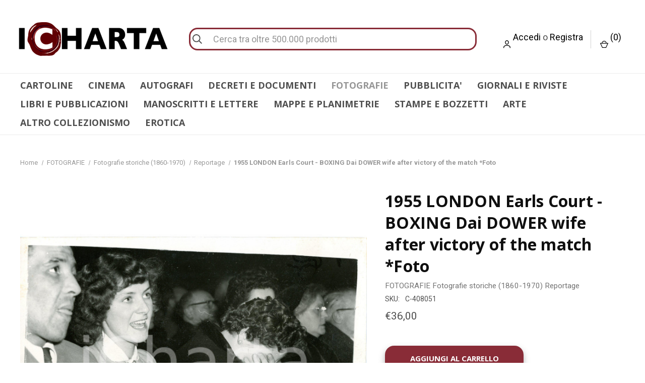

--- FILE ---
content_type: text/html; charset=UTF-8
request_url: https://icharta.com/1955-london-earls-court-boxing-dai-dower-wife-after-victory-of-the-match-foto/
body_size: 24223
content:
<style>

.centra{
     width: 100% !important;
     text-align: center !important;
}
.Boldgrande{
    
}
 h1{
   font-size: 30px;
 }
form .txt_field{
  position: relative;
  border-bottom: 2px solid #adadad;
  margin: 30px 0;
}
.txt_field input{
  width: 100%;
  padding: 0 5px;
  height: 40px;
  font-size: 16px;
  border: none;
  background: none;
  outline: none;
}
.txt_field label{
  position: absolute;
  top: 50%; 
  left: 5px;
  color: #adadad;
  transform: translateY(-50%);
  font-size: 16px;
  pointer-events: none;
  transition: .5s;
}
.txt_field span::before{
      position: absolute;
  content: '';
  top: 40px;
  left: 0;
  width: 0%;
  height: 2px;
  background: #2691d9;
  transition: .5s;
}
.txt_field input:focus ~ label,
.txt_field input:valid ~ label{
  top: -5px;
  color: transparent;
  
}
.txt_field input:focus ~ span::before,
.txt_field input:valid ~ span::before{
  width: 100%;
}
.pass{
  margin: -5px 0 20px 5px;
  color: #a6a6a6;
  cursor: pointer;
}
.pass:hover{
  text-decoration: underline;
}
input[type="submit"]{
  width: 20%;
  height: 50px;
  border: 1px solid;
  background: #892c37;
  border-radius: 25px;
  font-size: 18px;
  color: #fff;
  font-weight: 700;
  cursor: pointer;
  outline: none;
}
input[type="submit"]:hover{
  border-color: #892c37;
  transition: .5s;
}

.submitdigital{
    border-radius: 12px !important;
    width:55% !important;
    font-weight: 600  !important;
    letter-spacing: 1px  !important;
        font-size: 15px !important;
}
form {
    width: 60%;
    display: inline-block;
}
@media(max-width: 867px) {
    form {
    width: 100%;
    display: inline-block;
  }
  input[type="submit"]{
  width: 35%;
}
}


.custom-toast {
  display: flex;
  align-items: center;
}

.custom-toast img {
  background-size: 50px 50px;
  height: 50px;
  width: 50px;
}

.custom-toast p {
  font-size: 14px;
  padding: 10px;
}

/* ---- end demo code ---- */

#toasts {
  min-height: 0;
  position: fixed;
  right: 20px;
  top: 20px;
  width: 400px;
}

#toasts .toast {
  background: #d6d8d9;
  border-radius: 3px;
  box-shadow: 2px 2px 3px rgba(0, 0, 0, .1);
  color: rgba(0,0,0, .6);
  cursor: default;
  margin-bottom: 20px;
  opacity: 0;
  position: relative;
  padding: 20px;
  transform: translateY(15%);
  transition: opacity .5s ease-in-out, transform .5s ease-in-out;
  width: 100%;
  will-change: opacity, transform;
  z-index: 1100;
} 

#toasts .toast.success {
  background: #26d68a;
}

#toasts .toast.warning {
  background: #ffa533;
}

#toasts .toast.info {
  background: #2cbcff;
}

#toasts .toast.error {
  background: #f44336;
}

#toasts .toast.show {
  opacity: 1;
  transform: translateY(0);
  transition: opacity .5s ease-in-out, transform .5s ease-in-out;
}

#toasts .toast.hide {
  height: 0;
  margin: 0;
  opacity: 0;
  overflow: hidden;
  padding: 0 30px;
  transition: all .5s ease-in-out;
}

#toasts .toast .close {
  cursor: pointer;
  font-size: 24px;
  height: 16px;
  margin-top: -10px;
  position: absolute;
  right: 14px;
  top: 50%;
  width: 16px;
}

</style>






<!DOCTYPE html>
<html class="no-js" lang="it">
    <head>
        
        <link rel="preload" imagesrcset="https://cdn11.bigcommerce.com/s-lokowhqgzp/images/stencil/80w/products/131823/2376558/imageC-408051_0__14321.1737101487.jpg?c=1 80w, https://cdn11.bigcommerce.com/s-lokowhqgzp/images/stencil/160w/products/131823/2376558/imageC-408051_0__14321.1737101487.jpg?c=1 160w, https://cdn11.bigcommerce.com/s-lokowhqgzp/images/stencil/320w/products/131823/2376558/imageC-408051_0__14321.1737101487.jpg?c=1 320w, https://cdn11.bigcommerce.com/s-lokowhqgzp/images/stencil/640w/products/131823/2376558/imageC-408051_0__14321.1737101487.jpg?c=1 640w, https://cdn11.bigcommerce.com/s-lokowhqgzp/images/stencil/960w/products/131823/2376558/imageC-408051_0__14321.1737101487.jpg?c=1 960w, https://cdn11.bigcommerce.com/s-lokowhqgzp/images/stencil/1280w/products/131823/2376558/imageC-408051_0__14321.1737101487.jpg?c=1 1280w, https://cdn11.bigcommerce.com/s-lokowhqgzp/images/stencil/1920w/products/131823/2376558/imageC-408051_0__14321.1737101487.jpg?c=1 1920w, https://cdn11.bigcommerce.com/s-lokowhqgzp/images/stencil/2560w/products/131823/2376558/imageC-408051_0__14321.1737101487.jpg?c=1 2560w" as="image"  imagesizes="760px" fetchpriority="high">




        
        <!-- JS per form contatto -->
        <script async type="text/javascript" src="https://ajax.googleapis.com/ajax/libs/jquery/3.7.1/jquery.min.js"></script>
        <script async type="text/javascript" src="https://www.unpkg.com/spin@0.0.1/dist/spin.js"></script>
        
        <script async>
document.addEventListener("DOMContentLoaded", function(event) {
    

let lingua=document.getElementById("footerperlingua");

let valore = lingua.innerText;
console.log(valore);
//se è in inglese


if(valore!="INFORMAZIONI"){
    //se sono nella pagina shipping-returns
    if(window.location.href.indexOf("shipping-returns") > -1)  {
          var en = document.getElementById("testo_spedizioni_inglese");
          var it = document.getElementById("testo_spedizioni_italiano");
          en.style.display = "block";
          it.style.display = "none";
          document.getElementById("titolo").innerText="Shipping and return"; 

    }
    if(window.location.href.indexOf("chi-siamo") > -1)  {
          var en = document.getElementById("testo_spedizioni_inglese");
          var it = document.getElementById("testo_spedizioni_italiano");
          en.style.display = "block";
          it.style.display = "none";
          document.getElementById("titolo").innerText="About us"; 

    }
   
}




//Verifica età


  
overAge = function () {
  $('#age-verify').addClass('hidden');
  localStorage.setItem('ageVerified', 'true');
}

underAge = function () {
  $('#age-verify').addClass('under');
}

goBack = function () {
    window.history.back();
}


if (localStorage.getItem('ageVerified') === 'true') {
    console.log("true");
  }else{
      console.log("false");

    let erotic=document.getElementsByClassName("productView-title")[0];
    var valorerotic;
    if(erotic){
         valorerotic +=  erotic.innerText;
    }
         valorerotic +=  $('.body').text();
    

  if (valorerotic.toUpperCase().indexOf("EROTIC") != -1 || valorerotic.indexOf("PORN") != -1){
      $('#age-verify').css("display","flex");
      
  }
  
  }

    
  console.log("DOM fully loaded and parsed");


});



</script>
        
    
        
        
        
        <title>1955 LONDON Earls Court - BOXING Dai DOWER wife</title>
        <link rel="dns-prefetch preconnect" href="https://cdn11.bigcommerce.com/s-lokowhqgzp" crossorigin><link rel="dns-prefetch preconnect" href="https://fonts.googleapis.com/" crossorigin><link rel="dns-prefetch preconnect" href="https://fonts.gstatic.com/" crossorigin>
        <meta property="product:price:amount" content="36" /><meta property="product:price:currency" content="EUR" /><meta property="og:url" content="https://icharta.com/1955-london-earls-court-boxing-dai-dower-wife-after-victory-of-the-match-foto/" /><meta property="og:site_name" content="ICharta" /><meta name="keywords" content="string"><meta name="description" content="Fotografia d&#039;epoca con didascalia coeva.  CONDIZIONI: G (ma lieve alone diffuso; strappo millimetrico al margine destro)DIMENSIONI: 20x15 cm    "><link rel='canonical' href='https://icharta.com/1955-london-earls-court-boxing-dai-dower-wife-after-victory-of-the-match-foto/' /><meta name='platform' content='bigcommerce.stencil' /><meta property="og:type" content="product" />
<meta property="og:title" content="1955 LONDON Earls Court - BOXING Dai DOWER wife after victory of the match *Foto" />
<meta property="og:description" content="Fotografia d&#039;epoca con didascalia coeva.  CONDIZIONI: G (ma lieve alone diffuso; strappo millimetrico al margine destro)DIMENSIONI: 20x15 cm    " />
<meta property="og:image" content="https://cdn11.bigcommerce.com/s-lokowhqgzp/products/131823/images/2376558/imageC-408051_0__14321.1737101487.386.513.jpg?c=1" />
<meta property="pinterest:richpins" content="enabled" />
        
         

        <link href="https://cdn11.bigcommerce.com/s-lokowhqgzp/product_images/download_preview_rev_1%20%281%29%20%281%29.png?t&#x3D;1709291790" rel="shortcut icon">
        <meta name="viewport" content="width=device-width, initial-scale=1, maximum-scale=12.0, minimum-scale=0.25, user-scalable=yes"/>

        <script nonce="">
            document.documentElement.className = document.documentElement.className.replace('no-js', 'js');
        </script>

        <script nonce="">
    function browserSupportsAllFeatures() {
        return window.Promise
            && window.fetch
            && window.URL
            && window.URLSearchParams
            && window.WeakMap
            // object-fit support
            && ('objectFit' in document.documentElement.style);
    }

    function loadScript(src) {
        var js = document.createElement('script');
        js.src = src;
        js.onerror = function () {
            console.error('Failed to load polyfill script ' + src);
        };
        document.head.appendChild(js);
    }

    if (!browserSupportsAllFeatures()) {
        loadScript('https://cdn11.bigcommerce.com/s-lokowhqgzp/stencil/6d368300-1c30-013e-6540-0a475a8720bb/e/811f3540-d434-013e-67db-227b0696a291/dist/theme-bundle.polyfills.js');
    }
</script>
        <script nonce="">window.consentManagerTranslations = `{"locale":"it","locales":{"consent_manager.data_collection_warning":"it","consent_manager.accept_all_cookies":"it","consent_manager.gdpr_settings":"it","consent_manager.data_collection_preferences":"it","consent_manager.manage_data_collection_preferences":"it","consent_manager.use_data_by_cookies":"it","consent_manager.data_categories_table":"it","consent_manager.allow":"it","consent_manager.accept":"it","consent_manager.deny":"it","consent_manager.dismiss":"it","consent_manager.reject_all":"it","consent_manager.category":"it","consent_manager.purpose":"it","consent_manager.functional_category":"it","consent_manager.functional_purpose":"it","consent_manager.analytics_category":"it","consent_manager.analytics_purpose":"it","consent_manager.targeting_category":"it","consent_manager.advertising_category":"it","consent_manager.advertising_purpose":"it","consent_manager.essential_category":"it","consent_manager.esential_purpose":"it","consent_manager.yes":"it","consent_manager.no":"it","consent_manager.not_available":"it","consent_manager.cancel":"it","consent_manager.save":"it","consent_manager.back_to_preferences":"it","consent_manager.close_without_changes":"it","consent_manager.unsaved_changes":"it","consent_manager.by_using":"it","consent_manager.agree_on_data_collection":"it","consent_manager.change_preferences":"it","consent_manager.cancel_dialog_title":"it","consent_manager.privacy_policy":"it","consent_manager.allow_category_tracking":"it","consent_manager.disallow_category_tracking":"it"},"translations":{"consent_manager.data_collection_warning":"Utilizziamo i cookie (e tecnologie simili) per raccogliere dati con cui migliorare la tua esperienza di acquisto.","consent_manager.accept_all_cookies":"Accetta tutti i cookie","consent_manager.gdpr_settings":"Impostazioni","consent_manager.data_collection_preferences":"Preferenze per la raccolta dei dati sul sito web","consent_manager.manage_data_collection_preferences":"Gestisci le preferenze per la raccolta dei dati sul sito web","consent_manager.use_data_by_cookies":" usa i dati raccolti dai cookie e dalle librerie JavaScript per migliorare la tua esperienza di acquisto.","consent_manager.data_categories_table":"La tabella di seguito illustra come vengono utilizzati questi dati per categoria. Per disattivare una categoria di raccolta dati, seleziona \"No\" e salva le tue preferenze.","consent_manager.allow":"Consenti","consent_manager.accept":"accetta","consent_manager.deny":"Nega","consent_manager.dismiss":"Ignora","consent_manager.reject_all":"Rifiuta tutto","consent_manager.category":"Categoria","consent_manager.purpose":"Scopo","consent_manager.functional_category":"Funzionali","consent_manager.functional_purpose":"Consente funzionalità avanzate, come video e chat dal vivo. Se non acconsenti, alcune o tutte queste funzioni potrebbero non funzionare correttamente.","consent_manager.analytics_category":"Analisi","consent_manager.analytics_purpose":"Fornire informazioni statistiche sull'utilizzo del sito, ad es. analisi web, per permetterci di migliorare questo sito.","consent_manager.targeting_category":"Targeting","consent_manager.advertising_category":"Pubblicità","consent_manager.advertising_purpose":"Utilizzato per creare profili o personalizzare i contenuti per migliorare la tua esperienza di acquisto.","consent_manager.essential_category":"Essenziali","consent_manager.esential_purpose":"Essenziali per il funzionamento del sito e dei servizi richiesti, ma non svolgono alcuna funzione secondaria o aggiuntiva.","consent_manager.yes":"Sì","consent_manager.no":"No","consent_manager.not_available":"N.D.","consent_manager.cancel":"Annulla","consent_manager.save":"Salva","consent_manager.back_to_preferences":"Torna alle preferenze","consent_manager.close_without_changes":"Sono state apportate modifiche non salvate alle preferenze di raccolta dati. Chiudere senza salvare?","consent_manager.unsaved_changes":"Sono state apportate modifiche non salvate","consent_manager.by_using":"Utilizzando il nostro sito, accetti i","consent_manager.agree_on_data_collection":"Utilizzando il nostro sito, acconsenti alla raccolta di dati come descritto nella nostra ","consent_manager.change_preferences":"Puoi modificare le tue preferenze in qualsiasi momento","consent_manager.cancel_dialog_title":"Vuoi davvero annullare?","consent_manager.privacy_policy":"Informativa sulla privacy","consent_manager.allow_category_tracking":"Consenti il tracciamento di [CATEGORY_NAME]","consent_manager.disallow_category_tracking":"Non consentire il tracciamento di [CATEGORY_NAME]"}}`;</script>

        <script nonce="">
            window.lazySizesConfig = window.lazySizesConfig || {};
            window.lazySizesConfig.loadMode = 1;
        </script>
        <script nonce="" async src="https://cdn11.bigcommerce.com/s-lokowhqgzp/stencil/6d368300-1c30-013e-6540-0a475a8720bb/e/811f3540-d434-013e-67db-227b0696a291/dist/theme-bundle.head_async.js"></script>
        
        <link href="https://fonts.googleapis.com/css?family=Roboto+Condensed:400,600%7COswald:400%7CRoboto:400,700%7COpen+Sans:700,400&display=block" rel="stylesheet">
        
        <link rel="preload" href="https://cdn11.bigcommerce.com/s-lokowhqgzp/stencil/6d368300-1c30-013e-6540-0a475a8720bb/e/811f3540-d434-013e-67db-227b0696a291/dist/theme-bundle.font.js" as="script">
        <script nonce="" async src="https://cdn11.bigcommerce.com/s-lokowhqgzp/stencil/6d368300-1c30-013e-6540-0a475a8720bb/e/811f3540-d434-013e-67db-227b0696a291/dist/theme-bundle.font.js"></script>

        <link data-stencil-stylesheet href="https://cdn11.bigcommerce.com/s-lokowhqgzp/stencil/6d368300-1c30-013e-6540-0a475a8720bb/e/811f3540-d434-013e-67db-227b0696a291/css/theme-8d44ba60-5332-013e-9a20-42e8fafe7c66.css" rel="stylesheet">

        <!-- Start Tracking Code for analytics_googleanalytics4 -->

<script data-cfasync="false" src="https://cdn11.bigcommerce.com/shared/js/google_analytics4_bodl_subscribers-358423becf5d870b8b603a81de597c10f6bc7699.js" integrity="sha256-gtOfJ3Avc1pEE/hx6SKj/96cca7JvfqllWA9FTQJyfI=" crossorigin="anonymous"></script>
<script data-cfasync="false">
  (function () {
    window.dataLayer = window.dataLayer || [];

    function gtag(){
        dataLayer.push(arguments);
    }

    function initGA4(event) {
         function setupGtag() {
            function configureGtag() {
                gtag('js', new Date());
                gtag('set', 'developer_id.dMjk3Nj', true);
                gtag('config', 'G-7Z21TC2P52');
            }

            var script = document.createElement('script');

            script.src = 'https://www.googletagmanager.com/gtag/js?id=G-7Z21TC2P52';
            script.async = true;
            script.onload = configureGtag;

            document.head.appendChild(script);
        }

        setupGtag();

        if (typeof subscribeOnBodlEvents === 'function') {
            subscribeOnBodlEvents('G-7Z21TC2P52', true);
        }

        window.removeEventListener(event.type, initGA4);
    }

    gtag('consent', 'default', {"ad_storage":"denied","ad_user_data":"denied","ad_personalization":"denied","analytics_storage":"denied","functionality_storage":"denied"})
            

    var eventName = document.readyState === 'complete' ? 'consentScriptsLoaded' : 'DOMContentLoaded';
    window.addEventListener(eventName, initGA4, false);
  })()
</script>

<!-- End Tracking Code for analytics_googleanalytics4 -->

<!-- Start Tracking Code for analytics_siteverification -->

<meta name="google-site-verification" content="7NKU_sC_m507BvpVD0nzmBmTmqUz3E1eZva0j8mnESU" />

<!-- End Tracking Code for analytics_siteverification -->


<script type="text/javascript" src="https://checkout-sdk.bigcommerce.com/v1/loader.js" defer ></script>
<script src="https://www.google.com/recaptcha/api.js" async defer></script>
<script>window.consentManagerStoreConfig = function () { return {"storeName":"ICharta","privacyPolicyUrl":"","writeKey":null,"improvedConsentManagerEnabled":true,"AlwaysIncludeScriptsWithConsentTag":true}; };</script>
<script type="text/javascript" src="https://cdn11.bigcommerce.com/shared/js/bodl-consent-32a446f5a681a22e8af09a4ab8f4e4b6deda6487.js" integrity="sha256-uitfaufFdsW9ELiQEkeOgsYedtr3BuhVvA4WaPhIZZY=" crossorigin="anonymous" defer></script>
<script type="text/javascript" src="https://cdn11.bigcommerce.com/shared/js/storefront/consent-manager-config-3013a89bb0485f417056882e3b5cf19e6588b7ba.js" defer></script>
<script type="text/javascript" src="https://cdn11.bigcommerce.com/shared/js/storefront/consent-manager-08633fe15aba542118c03f6d45457262fa9fac88.js" defer></script>
<script type="text/javascript">
var BCData = {"product_attributes":{"sku":"C-408051","upc":null,"mpn":null,"gtin":null,"weight":null,"base":true,"image":null,"price":{"without_tax":{"formatted":"\u20ac36,00","value":36,"currency":"EUR"},"tax_label":"Tax"},"out_of_stock_behavior":"hide_option","out_of_stock_message":"Esaurito","available_modifier_values":[],"in_stock_attributes":[],"stock":null,"instock":true,"stock_message":null,"purchasable":true,"purchasing_message":null,"call_for_price_message":null}};
</script>
<!-- Global site tag (gtag.js) - Google Ads: AW-11342854924 -->
<script data-bc-cookie-consent="3" type="text/plain" async src="https://www.googletagmanager.com/gtag/js?id=AW-11342854924"></script>
<script data-bc-cookie-consent="3" type="text/plain">
  window.dataLayer = window.dataLayer || [];
  function gtag(){dataLayer.push(arguments);}
  gtag('js', new Date());

  gtag('config', 'AW-11342854924');
  gtag('set', 'developer_id.dMjk3Nj', true);
</script>
<!-- GA4 Code Start: View Product Content -->
<script data-bc-cookie-consent="3" type="text/plain">
  gtag('event', 'view_item', {
    send_to: 'AW-11342854924',
    ecomm_pagetype: 'product',
    currency: 'EUR',
    items: [{
      id: 'C-408051',
      name: '1955 LONDON Earls Court - BOXING Dai DOWER wife after victory of the match *Foto',
      quantity: 1,
      google_business_vertical: 'retail',
      currency: "EUR",
      price: 36,
    }],
    value: 36,
  });
</script>
<script type="text/javascript" src="https://bigcommerce-websitespeedy.b-cdn.net/speedyscripts/ecmrx_330/ecmrx_330_1.js"></script>
          <script type="text/javascript" src="https://bigcommerce-websitespeedy.b-cdn.net/speedyscripts/ecmrx_330/ecmrx_330_2.js"></script>
          <script type="text/javascript" src="https://bigcommerce-websitespeedy.b-cdn.net/speedyscripts/ecmrx_330/ecmrx_330_3.js"></script><script>var not_wiz
=
{orderId: '', customerId: ''}</script>
<script>
      
        (function(){ 
            var storeName = 'ICharta';
            var app_url = 'https://bigc-zoom-magnifier.hubifyapps.com';
            var store_url = 'https://icharta.com'; 
            var app_id = 'lokowhqgzp';               
            var head = document.getElementsByTagName('head')[0];   

            var jqmin  = document.createElement("script");
            jqmin.type = "text/javascript";
            jqmin.src  = "https://cdnjs.cloudflare.com/ajax/libs/jquery/3.5.1/jquery.min.js";
            document.head.appendChild(jqmin);

            var customCss   = document.createElement('link');
            customCss.rel   = "stylesheet";
            customCss.type  = "text/css";
            customCss.href  =  app_url+"/bc_cs/custom.css";            
            document.head.appendChild(customCss);

            var checkReady = function(callback) {
                if (window.jQuery) {
                    callback(jQuery);
                } else {
                    window.setTimeout(function() { checkReady(callback); }, 20);
                }
            };  
            checkReady(function($) {

                $(function() { 

                        //Append Model on load
                        function createModal() { 
                            var html = ''; 
                                html += '<div id="zoomMegModel" class="zoomModalimg">';
                                html +=     '<div class="mac_ele"><div class="modal-content-zoom"><span class="closeZoomImg">&times;</span><img id="zoomMegModelImg"></div></div>';
                                html += '</div>';
                                $('body').append(html);
                        }  

                        //Append load zoom
                        function loadApp(){
                            var id       = 'zoomImageOnClick'; 
                            var eleClass = 'productView-image';
                            $("<div id='"+id+"'><div />").insertBefore("."+eleClass);
                            var clone    = $('.'+eleClass).clone();
                            $('.'+eleClass).remove();
                            clone.appendTo("#"+id);  
                            $('.productView-image--default').attr('id', 'myImg');  
                            
                        };                       
                        
                        //zoom up
                        $(document).on('click', '#zoomImageOnClick', function(e){
                            e.preventDefault();
                            $('body').addClass('zoomscroll');
                            var modalImg    = document.getElementById("zoomMegModelImg");
                            var imgSrc      = document.getElementById("myImg").src; 
                            modalImg.src    = imgSrc;  
                            $('#zoomMegModel').fadeIn('slow');
                        });   
                        
                        //close 
                        $(document).on('click', '.closeZoomImg, #zoomMegModel', function(e){
                            e.preventDefault();    
                            var modalImg = document.getElementById("zoomMegModelImg");
                            modalImg.src = "";    
                            $('#zoomMegModel').fadeOut(1);       
                            $('body').removeClass('zoomscroll');     
                        }); 


                        createModal(); 
                        loadApp(); 

                      }); 
                
            }); 
        })();  
        
    </script>
 <script data-cfasync="false" src="https://microapps.bigcommerce.com/bodl-events/1.9.4/index.js" integrity="sha256-Y0tDj1qsyiKBRibKllwV0ZJ1aFlGYaHHGl/oUFoXJ7Y=" nonce="" crossorigin="anonymous"></script>
 <script data-cfasync="false" nonce="">

 (function() {
    function decodeBase64(base64) {
       const text = atob(base64);
       const length = text.length;
       const bytes = new Uint8Array(length);
       for (let i = 0; i < length; i++) {
          bytes[i] = text.charCodeAt(i);
       }
       const decoder = new TextDecoder();
       return decoder.decode(bytes);
    }
    window.bodl = JSON.parse(decodeBase64("[base64]"));
 })()

 </script>

<script nonce="">
(function () {
    var xmlHttp = new XMLHttpRequest();

    xmlHttp.open('POST', 'https://bes.gcp.data.bigcommerce.com/nobot');
    xmlHttp.setRequestHeader('Content-Type', 'application/json');
    xmlHttp.send('{"store_id":"1003067069","timezone_offset":"2.0","timestamp":"2026-01-17T00:54:36.93031500Z","visit_id":"dfeb4d82-24a4-4678-86fb-5635200de089","channel_id":1}');
})();
</script>

        
            <!-- partial pulled in to the base layout -->

        <script nonce="">
            var theme_settings = {
                show_fast_cart: true,
                linksPerCol: 20,
            };
        </script>

        <link rel="preload" href="https://cdn11.bigcommerce.com/s-lokowhqgzp/stencil/6d368300-1c30-013e-6540-0a475a8720bb/e/811f3540-d434-013e-67db-227b0696a291/dist/theme-bundle.main.js" as="script">
        


    </head>
    <body>
        
         <div id="age-verify" style="display: none;"> 
<div class="window">
  <span class="title">Sezione del sito per adulti</span>
  <span>Stai entrando in una sezione del sito che contiene materiale vietato ai minori. Entrando, dichiari di avere almeno 18 anni o la maggiore età nella giurisdizione da cui stai accedendo al sito e acconsenti alla visualizzazione di contenuti sessualmente espliciti</span>
  <button class="yes" onclick="overAge()">Ho 18 anni o più - Entra</button>
  <button class="no" onclick="underAge()" style="background-color: white;
    color: #8e1419;
    border: 2px solid #8e1419;">Ho meno di 18 anni - Esci</button>
  <div class="underBox">
      <div>
    <span class="title">Sorry!</span>
    <span>You need to be at least 18 to visit our website.</span>
    <button class="back" onclick="goBack()" style)="background-color: white;">Go Back</button>
    </div>
  </div>
<span>
</div>
</div>
        
        <svg data-src="https://cdn11.bigcommerce.com/s-lokowhqgzp/stencil/6d368300-1c30-013e-6540-0a475a8720bb/e/811f3540-d434-013e-67db-227b0696a291/img/icon-sprite.svg" class="icons-svg-sprite"></svg>

        
<header class="header" role="banner">
    <div class="banners" data-banner-location="top" style="
    padding: 2px;
    background-color: #6d0f14;
    color: #ffffff;


">
        <div style="font-size: clamp(9.6px, 1.8vw, 18px);">
<p class="localize_it">
Si informano i Gentili Clienti che, in occasione delle festività, le spedizioni saranno sospese dal 22 dicembre 2025 al 7 gennaio 2026.</br>
Per informazioni o richieste scrivere all'indirizzo icharta@gmail.com
</p>
<p class="localize_en" style="display: none;">
We inform our kind customers that our shipping service  will be closed from 22nd December 2025 to 7th January 2026 due to Christmas Holidays.<br>
For information or requests, write to icharta@gmail.com
</p>
        </div>

</div>
    <a href="#" class="mobileMenu-toggle" data-mobile-menu-toggle="menu" id="mobcatmenu">
        <span class="mobileMenu-toggleIcon"></span>
    </a>

    <div class="header-logo--wrap">
        <div class="header-logo">
            
            <div class="logo-and-toggle">
                <div class="desktopMenu-toggle">
                    <a href="javascript:void(0);" class="mobileMenu-toggle" >
                        <span class="mobileMenu-toggleIcon"></span>
                    </a>
                </div>
                
                    <div class="logo-wrap"><a href="https://icharta.com/" class="header-logo__link" data-header-logo-link>
        <div class="header-logo-image-container">
            <img class="header-logo-image"
                 src="https://cdn11.bigcommerce.com/s-lokowhqgzp/images/stencil/300x135/logo_1_1701166326__31832.original.png"
                 srcset="https://cdn11.bigcommerce.com/s-lokowhqgzp/images/stencil/300x135/logo_1_1701166326__31832.original.png"
                 alt="ICharta"
                 title="ICharta">
        </div>
</a>
</div>
            </div>
            
            <div class="quickSearchWrap" id="quickSearch" aria-hidden="true" tabindex="-1" data-prevent-quick-search-close>
                <div>
    <!-- snippet location forms_search -->
    <form class="form" action="/search.php">
        <fieldset class="form-fieldset">
            <div class="form-field">
                <label class="is-srOnly" for="search_query">Cerca</label>
                <input class="form-input" data-search-quick name="search_query" id="search_query" data-error-message="Il campo di ricerca non può essere vuoto." placeholder="Cerca tra oltre 500.000 prodotti" autocomplete="off">
                <button type="submit" class="form-button">
                    <i class="icon" aria-hidden="true">
                        <svg><use xlink:href="#icon-search" /></svg>
                    </i>
                </button>
            </div>
        </fieldset>
    </form>
    <section class="quickSearchResults" data-bind="html: results"></section>
    <p role="status"
       aria-live="polite"
       class="aria-description--hidden"
       data-search-aria-message-predefined-text="risultati prodotto per"
    ></p>
</div>
            </div>
            <div class="navUser-wrap">
                <nav class="navUser">
    <ul class="navUser-section navUser-section--alt">
        <li class="navUser-item navUser-item--account">
            <i class="icon" aria-hidden="true">
                <svg><use xlink:href="#icon-user" /></svg>
            </i>
                <a class="navUser-action"
                   href="/login.php"
                   aria-label="Accedi"
                >
                    Accedi
                </a>
                    <span>o</span> <a class="navUser-action" href="/login.php?action&#x3D;create_account">Registra</a>
        </li>
                <li class="navUser-item navUser-item--mobile-search">
            <i class="icon" aria-hidden="true">
                <svg><use xlink:href="#icon-search" /></svg>
            </i>
        </li>
        <li class="navUser-item navUser-item--cart">
            <a
                class="navUser-action"
                data-cart-preview
                data-dropdown="cart-preview-dropdown"
                data-options="align:right"
                href="/cart.php"
                aria-label="Carrello con 0 articoli"
            >
                <i class="icon" aria-hidden="true">
                    <svg><use xlink:href="#icon-cart" /></svg>
                </i>
                (<span class=" cart-quantity"></span>)
            </a>

            <div class="dropdown-menu" id="cart-preview-dropdown" data-dropdown-content aria-hidden="true"></div>
        </li>
    </ul>
</nav>
            </div>
        </div>
    </div>

    <div class="navPages-container" id="menu" data-menu>
        <span class="mobile-closeNav">
    <i class="icon" aria-hidden="true">
        <svg><use xlink:href="#icon-close-large" /></svg>
    </i>
    close
</span>
<nav class="navPages">
    <ul class="navPages-list navPages-list--user 5765697a656e20596f756e67">
            <li class="navPages-item">
                <i class="icon" aria-hidden="true">
                    <svg><use xlink:href="#icon-user" /></svg>
                </i>
                <a class="navPages-action" href="/login.php">Accedi</a>
                    o
                    <a class="navPages-action"
                       href="/login.php?action&#x3D;create_account"
                       aria-label="Registra"
                    >
                        Registra
                    </a>
            </li>
    </ul>
    <ul class="navPages-list navPages-mega navPages-mainNav">
            <li class="navPages-item">
                <a class="navPages-action has-subMenu"
   href="https://icharta.com/cartoline/"
   data-collapsible="navPages-273"
>
    CARTOLINE 
    <i class="icon navPages-action-moreIcon" aria-hidden="true">
        <svg><use xlink:href="#icon-chevron-down" /></svg>
    </i>
</a>
<div class="column-menu navPage-subMenu" id="navPages-273" aria-hidden="true" tabindex="-1">
    <ul class="navPage-subMenu-list">
            <li class="navPage-subMenu-item">
                <i class="icon navPages-action-moreIcon" aria-hidden="true"><svg><use xlink:href="#icon-chevron-right" /></svg></i>
                <a class="navPage-subMenu-action navPages-action" href="https://icharta.com/cartoline/commemorative/">Commemorative </a>
                
            </li>
            <li class="navPage-subMenu-item">
                <i class="icon navPages-action-moreIcon" aria-hidden="true"><svg><use xlink:href="#icon-chevron-right" /></svg></i>
                <a class="navPage-subMenu-action navPages-action" href="https://icharta.com/cartoline/illustratori/">Illustratori </a>
                
            </li>
            <li class="navPage-subMenu-item">
                <i class="icon navPages-action-moreIcon" aria-hidden="true"><svg><use xlink:href="#icon-chevron-right" /></svg></i>
                <a class="navPage-subMenu-action navPages-action" href="https://icharta.com/cartoline/intestate/">Intestate </a>
                
            </li>
            <li class="navPage-subMenu-item">
                <i class="icon navPages-action-moreIcon" aria-hidden="true"><svg><use xlink:href="#icon-chevron-right" /></svg></i>
                <a class="navPage-subMenu-action navPages-action" href="https://icharta.com/cartoline/militari/">Militari </a>
                    <i class="icon navPages-action-moreIcon navPages-action-closed" aria-hidden="true"><svg><use xlink:href="#icon-plus" /></svg></i>
                    <i class="icon navPages-action-moreIcon navPages-action-open" aria-hidden="true"><svg><use xlink:href="#icon-minus" /></svg></i>
                
            </li>
                    <li class="navPage-childList-item">
                        <a class="navPage-childList-action navPages-action" href="https://icharta.com/cartoline/militari/altro/">Altro </a>
                    </li>
                    <li class="navPage-childList-item">
                        <a class="navPage-childList-action navPages-action" href="https://icharta.com/cartoline/militari/aviazione-militare/">Aviazione militare </a>
                    </li>
                    <li class="navPage-childList-item">
                        <a class="navPage-childList-action navPages-action" href="https://icharta.com/cartoline/militari/coloniali/">Coloniali </a>
                    </li>
                    <li class="navPage-childList-item">
                        <a class="navPage-childList-action navPages-action" href="https://icharta.com/cartoline/militari/franchigie/">Franchigie </a>
                    </li>
                    <li class="navPage-childList-item">
                        <a class="navPage-childList-action navPages-action" href="https://icharta.com/cartoline/militari/illustratori/">Illustratori </a>
                    </li>
                    <li class="navPage-childList-item">
                        <a class="navPage-childList-action navPages-action" href="https://icharta.com/cartoline/militari/marina-da-guerra/">Marina da guerra </a>
                    </li>
                    <li class="navPage-childList-item">
                        <a class="navPage-childList-action navPages-action" href="https://icharta.com/cartoline/militari/mezzi-militari/">Mezzi militari </a>
                    </li>
                    <li class="navPage-childList-item">
                        <a class="navPage-childList-action navPages-action" href="https://icharta.com/cartoline/militari/reggimentali/">Reggimentali </a>
                    </li>
            <li class="navPage-subMenu-item">
                <i class="icon navPages-action-moreIcon" aria-hidden="true"><svg><use xlink:href="#icon-chevron-right" /></svg></i>
                <a class="navPage-subMenu-action navPages-action" href="https://icharta.com/cartoline/paesaggistiche-estere/">Paesaggistiche estere </a>
                
            </li>
            <li class="navPage-subMenu-item">
                <i class="icon navPages-action-moreIcon" aria-hidden="true"><svg><use xlink:href="#icon-chevron-right" /></svg></i>
                <a class="navPage-subMenu-action navPages-action" href="https://icharta.com/cartoline/paesaggistiche-italiane/">Paesaggistiche italiane </a>
                    <i class="icon navPages-action-moreIcon navPages-action-closed" aria-hidden="true"><svg><use xlink:href="#icon-plus" /></svg></i>
                    <i class="icon navPages-action-moreIcon navPages-action-open" aria-hidden="true"><svg><use xlink:href="#icon-minus" /></svg></i>
                
            </li>
                    <li class="navPage-childList-item">
                        <a class="navPage-childList-action navPages-action" href="https://icharta.com/cartoline/paesaggistiche-italiane/abruzzo/">Abruzzo </a>
                    </li>
                    <li class="navPage-childList-item">
                        <a class="navPage-childList-action navPages-action" href="https://icharta.com/cartoline/paesaggistiche-italiane/basilicata/">Basilicata </a>
                    </li>
                    <li class="navPage-childList-item">
                        <a class="navPage-childList-action navPages-action" href="https://icharta.com/cartoline/paesaggistiche-italiane/calabria/">Calabria </a>
                    </li>
                    <li class="navPage-childList-item">
                        <a class="navPage-childList-action navPages-action" href="https://icharta.com/cartoline/paesaggistiche-italiane/campania/">Campania </a>
                    </li>
                    <li class="navPage-childList-item">
                        <a class="navPage-childList-action navPages-action" href="https://icharta.com/cartoline/paesaggistiche-italiane/emilia-romagna/">Emilia Romagna </a>
                    </li>
                    <li class="navPage-childList-item">
                        <a class="navPage-childList-action navPages-action" href="https://icharta.com/cartoline/paesaggistiche-italiane/friuli-venezia-giulia/">Friuli Venezia Giulia </a>
                    </li>
                    <li class="navPage-childList-item">
                        <a class="navPage-childList-action navPages-action" href="https://icharta.com/cartoline/paesaggistiche-italiane/lazio/">Lazio </a>
                    </li>
                    <li class="navPage-childList-item">
                        <a class="navPage-childList-action navPages-action" href="https://icharta.com/cartoline/paesaggistiche-italiane/liguria/">Liguria </a>
                    </li>
                    <li class="navPage-childList-item">
                        <a class="navPage-childList-action navPages-action" href="https://icharta.com/cartoline/paesaggistiche-italiane/lombardia/">Lombardia </a>
                    </li>
                    <li class="navPage-childList-item">
                        <a class="navPage-childList-action navPages-action" href="https://icharta.com/cartoline/paesaggistiche-italiane/marche/">Marche </a>
                    </li>
                    <li class="navPage-childList-item">
                        <a class="navPage-childList-action navPages-action" href="https://icharta.com/cartoline/paesaggistiche-italiane/molise/">Molise </a>
                    </li>
                    <li class="navPage-childList-item">
                        <a class="navPage-childList-action navPages-action" href="https://icharta.com/cartoline/paesaggistiche-italiane/piemonte/">Piemonte </a>
                    </li>
                    <li class="navPage-childList-item">
                        <a class="navPage-childList-action navPages-action" href="https://icharta.com/cartoline/paesaggistiche-italiane/puglia/">Puglia </a>
                    </li>
                    <li class="navPage-childList-item">
                        <a class="navPage-childList-action navPages-action" href="https://icharta.com/cartoline/paesaggistiche-italiane/sardegna/">Sardegna </a>
                    </li>
                    <li class="navPage-childList-item">
                        <a class="navPage-childList-action navPages-action" href="https://icharta.com/cartoline/paesaggistiche-italiane/sicilia/">Sicilia </a>
                    </li>
                    <li class="navPage-childList-item">
                        <a class="navPage-childList-action navPages-action" href="https://icharta.com/cartoline/paesaggistiche-italiane/toscana/">Toscana </a>
                    </li>
                    <li class="navPage-childList-item">
                        <a class="navPage-childList-action navPages-action" href="https://icharta.com/cartoline/paesaggistiche-italiane/trentino-alto-adige/">Trentino Alto Adige </a>
                    </li>
                    <li class="navPage-childList-item">
                        <a class="navPage-childList-action navPages-action" href="https://icharta.com/cartoline/paesaggistiche-italiane/umbria/">Umbria </a>
                    </li>
                    <li class="navPage-childList-item">
                        <a class="navPage-childList-action navPages-action" href="https://icharta.com/cartoline/paesaggistiche-italiane/val-daosta/">Val d&#x27;Aosta </a>
                    </li>
                    <li class="navPage-childList-item">
                        <a class="navPage-childList-action navPages-action" href="https://icharta.com/cartoline/paesaggistiche-italiane/veneto/">Veneto </a>
                    </li>
            <li class="navPage-subMenu-item">
                <i class="icon navPages-action-moreIcon" aria-hidden="true"><svg><use xlink:href="#icon-chevron-right" /></svg></i>
                <a class="navPage-subMenu-action navPages-action" href="https://icharta.com/cartoline/pubblicitarie/">Pubblicitarie </a>
                
            </li>
            <li class="navPage-subMenu-item">
                <i class="icon navPages-action-moreIcon" aria-hidden="true"><svg><use xlink:href="#icon-chevron-right" /></svg></i>
                <a class="navPage-subMenu-action navPages-action" href="https://icharta.com/cartoline/tematiche/">Tematiche </a>
                    <i class="icon navPages-action-moreIcon navPages-action-closed" aria-hidden="true"><svg><use xlink:href="#icon-plus" /></svg></i>
                    <i class="icon navPages-action-moreIcon navPages-action-open" aria-hidden="true"><svg><use xlink:href="#icon-minus" /></svg></i>
                
            </li>
                    <li class="navPage-childList-item">
                        <a class="navPage-childList-action navPages-action" href="https://icharta.com/cartoline/tematiche/animali-e-fiori/">Animali e fiori </a>
                    </li>
                    <li class="navPage-childList-item">
                        <a class="navPage-childList-action navPages-action" href="https://icharta.com/cartoline/tematiche/arte-e-cultura/">Arte e cultura </a>
                    </li>
                    <li class="navPage-childList-item">
                        <a class="navPage-childList-action navPages-action" href="https://icharta.com/cartoline/tematiche/augurali/">Augurali </a>
                    </li>
                    <li class="navPage-childList-item">
                        <a class="navPage-childList-action navPages-action" href="https://icharta.com/cartoline/tematiche/costumi/">Costumi </a>
                    </li>
                    <li class="navPage-childList-item">
                        <a class="navPage-childList-action navPages-action" href="https://icharta.com/cartoline/tematiche/innamorati/">Innamorati </a>
                    </li>
                    <li class="navPage-childList-item">
                        <a class="navPage-childList-action navPages-action" href="https://icharta.com/cartoline/tematiche/personaggi-famosi/">Personaggi famosi </a>
                    </li>
                    <li class="navPage-childList-item">
                        <a class="navPage-childList-action navPages-action" href="https://icharta.com/cartoline/tematiche/sport/">Sport </a>
                    </li>
                    <li class="navPage-childList-item">
                        <a class="navPage-childList-action navPages-action" href="https://icharta.com/cartoline/tematiche/trasporti/">Trasporti </a>
                    </li>
                    <li class="navPage-childList-item">
                        <a class="navPage-childList-action navPages-action" href="https://icharta.com/cartoline/tematiche/altre-tematiche/">Altre tematiche </a>
                    </li>
            <li class="navPage-subMenu-item">
                <i class="icon navPages-action-moreIcon" aria-hidden="true"><svg><use xlink:href="#icon-chevron-right" /></svg></i>
                <a class="navPage-subMenu-action navPages-action" href="https://icharta.com/cartoline/altre-cartoline/">Altre cartoline </a>
                
            </li>
    </ul>
</div>
            </li>
            <li class="navPages-item">
                <a class="navPages-action has-subMenu"
   href="https://icharta.com/cinema/"
   data-collapsible="navPages-242"
>
    CINEMA 
    <i class="icon navPages-action-moreIcon" aria-hidden="true">
        <svg><use xlink:href="#icon-chevron-down" /></svg>
    </i>
</a>
<div class="column-menu navPage-subMenu" id="navPages-242" aria-hidden="true" tabindex="-1">
    <ul class="navPage-subMenu-list">
            <li class="navPage-subMenu-item">
                <i class="icon navPages-action-moreIcon" aria-hidden="true"><svg><use xlink:href="#icon-chevron-right" /></svg></i>
                <a class="navPage-subMenu-action navPages-action" href="https://icharta.com/cinema/fotografie/">Fotografie </a>
                
            </li>
            <li class="navPage-subMenu-item">
                <i class="icon navPages-action-moreIcon" aria-hidden="true"><svg><use xlink:href="#icon-chevron-right" /></svg></i>
                <a class="navPage-subMenu-action navPages-action" href="https://icharta.com/cinema/lobby-card/">Lobby card </a>
                    <i class="icon navPages-action-moreIcon navPages-action-closed" aria-hidden="true"><svg><use xlink:href="#icon-plus" /></svg></i>
                    <i class="icon navPages-action-moreIcon navPages-action-open" aria-hidden="true"><svg><use xlink:href="#icon-minus" /></svg></i>
                
            </li>
                    <li class="navPage-childList-item">
                        <a class="navPage-childList-action navPages-action" href="https://icharta.com/cinema/lobby-card/commedia/">Commedia </a>
                    </li>
                    <li class="navPage-childList-item">
                        <a class="navPage-childList-action navPages-action" href="https://icharta.com/cinema/lobby-card/drammatico/">Drammatico </a>
                    </li>
                    <li class="navPage-childList-item">
                        <a class="navPage-childList-action navPages-action" href="https://icharta.com/cinema/lobby-card/erotico/">Erotico </a>
                    </li>
                    <li class="navPage-childList-item">
                        <a class="navPage-childList-action navPages-action" href="https://icharta.com/cinema/lobby-card/fantascienza/">Fantascienza </a>
                    </li>
                    <li class="navPage-childList-item">
                        <a class="navPage-childList-action navPages-action" href="https://icharta.com/cinema/lobby-card/horror/">Horror </a>
                    </li>
                    <li class="navPage-childList-item">
                        <a class="navPage-childList-action navPages-action" href="https://icharta.com/cinema/lobby-card/noir-thriller/">Noir/Thriller </a>
                    </li>
                    <li class="navPage-childList-item">
                        <a class="navPage-childList-action navPages-action" href="https://icharta.com/cinema/lobby-card/storico/">Storico </a>
                    </li>
            <li class="navPage-subMenu-item">
                <i class="icon navPages-action-moreIcon" aria-hidden="true"><svg><use xlink:href="#icon-chevron-right" /></svg></i>
                <a class="navPage-subMenu-action navPages-action" href="https://icharta.com/cinema/manifesti/">Manifesti </a>
                    <i class="icon navPages-action-moreIcon navPages-action-closed" aria-hidden="true"><svg><use xlink:href="#icon-plus" /></svg></i>
                    <i class="icon navPages-action-moreIcon navPages-action-open" aria-hidden="true"><svg><use xlink:href="#icon-minus" /></svg></i>
                
            </li>
                    <li class="navPage-childList-item">
                        <a class="navPage-childList-action navPages-action" href="https://icharta.com/cinema/manifesti/fantascienza/">Fantascienza </a>
                    </li>
            <li class="navPage-subMenu-item">
                <i class="icon navPages-action-moreIcon" aria-hidden="true"><svg><use xlink:href="#icon-chevron-right" /></svg></i>
                <a class="navPage-subMenu-action navPages-action" href="https://icharta.com">Manifesti </a>
                    <i class="icon navPages-action-moreIcon navPages-action-closed" aria-hidden="true"><svg><use xlink:href="#icon-plus" /></svg></i>
                    <i class="icon navPages-action-moreIcon navPages-action-open" aria-hidden="true"><svg><use xlink:href="#icon-minus" /></svg></i>
                
            </li>
                    <li class="navPage-childList-item">
                        <a class="navPage-childList-action navPages-action" href="https://icharta.com/cinema/manifesti/commedia/">Commedia </a>
                    </li>
                    <li class="navPage-childList-item">
                        <a class="navPage-childList-action navPages-action" href="https://icharta.com/cinema/manifesti/drammatico/">Drammatico </a>
                    </li>
                    <li class="navPage-childList-item">
                        <a class="navPage-childList-action navPages-action" href="https://icharta.com/cinema/manifesti/erotico/">Erotico </a>
                    </li>
                    <li class="navPage-childList-item">
                        <a class="navPage-childList-action navPages-action" href="https://icharta.com/cinema/manifesti/fantascienza-1/">Fantascienza </a>
                    </li>
                    <li class="navPage-childList-item">
                        <a class="navPage-childList-action navPages-action" href="https://icharta.com/cinema/manifesti/horror/">Horror </a>
                    </li>
                    <li class="navPage-childList-item">
                        <a class="navPage-childList-action navPages-action" href="https://icharta.com/cinema/manifesti/noir-thriller/">Noir/Thriller </a>
                    </li>
                    <li class="navPage-childList-item">
                        <a class="navPage-childList-action navPages-action" href="https://icharta.com/cinema/manifesti/storico/">Storico </a>
                    </li>
    </ul>
</div>
            </li>
            <li class="navPages-item">
                <a class="navPages-action has-subMenu"
   href="https://icharta.com/autografi/"
   data-collapsible="navPages-247"
>
    AUTOGRAFI 
    <i class="icon navPages-action-moreIcon" aria-hidden="true">
        <svg><use xlink:href="#icon-chevron-down" /></svg>
    </i>
</a>
<div class="column-menu navPage-subMenu" id="navPages-247" aria-hidden="true" tabindex="-1">
    <ul class="navPage-subMenu-list">
            <li class="navPage-subMenu-item">
                <i class="icon navPages-action-moreIcon" aria-hidden="true"><svg><use xlink:href="#icon-chevron-right" /></svg></i>
                <a class="navPage-subMenu-action navPages-action" href="https://icharta.com/autografi/cinema-e-televisione/">Cinema e televisione </a>
                
            </li>
            <li class="navPage-subMenu-item">
                <i class="icon navPages-action-moreIcon" aria-hidden="true"><svg><use xlink:href="#icon-chevron-right" /></svg></i>
                <a class="navPage-subMenu-action navPages-action" href="https://icharta.com/autografi/moda/">Moda </a>
                
            </li>
            <li class="navPage-subMenu-item">
                <i class="icon navPages-action-moreIcon" aria-hidden="true"><svg><use xlink:href="#icon-chevron-right" /></svg></i>
                <a class="navPage-subMenu-action navPages-action" href="https://icharta.com/autografi/sport/">Sport </a>
                
            </li>
            <li class="navPage-subMenu-item">
                <i class="icon navPages-action-moreIcon" aria-hidden="true"><svg><use xlink:href="#icon-chevron-right" /></svg></i>
                <a class="navPage-subMenu-action navPages-action" href="https://icharta.com/autografi/storia/">Storia </a>
                
            </li>
            <li class="navPage-subMenu-item">
                <i class="icon navPages-action-moreIcon" aria-hidden="true"><svg><use xlink:href="#icon-chevron-right" /></svg></i>
                <a class="navPage-subMenu-action navPages-action" href="https://icharta.com/autografi/artisti/">Artisti </a>
                
            </li>
            <li class="navPage-subMenu-item">
                <i class="icon navPages-action-moreIcon" aria-hidden="true"><svg><use xlink:href="#icon-chevron-right" /></svg></i>
                <a class="navPage-subMenu-action navPages-action" href="https://icharta.com/autografi/altri-autografi/">Altri autografi </a>
                
            </li>
    </ul>
</div>
            </li>
            <li class="navPages-item">
                <a class="navPages-action has-subMenu"
   href="https://icharta.com/decreti-e-documenti/"
   data-collapsible="navPages-244"
>
    DECRETI E DOCUMENTI 
    <i class="icon navPages-action-moreIcon" aria-hidden="true">
        <svg><use xlink:href="#icon-chevron-down" /></svg>
    </i>
</a>
<div class="column-menu navPage-subMenu" id="navPages-244" aria-hidden="true" tabindex="-1">
    <ul class="navPage-subMenu-list">
            <li class="navPage-subMenu-item">
                <i class="icon navPages-action-moreIcon" aria-hidden="true"><svg><use xlink:href="#icon-chevron-right" /></svg></i>
                <a class="navPage-subMenu-action navPages-action" href="https://icharta.com/decreti-e-documenti/documenti-esteri/">Documenti esteri </a>
                
            </li>
            <li class="navPage-subMenu-item">
                <i class="icon navPages-action-moreIcon" aria-hidden="true"><svg><use xlink:href="#icon-chevron-right" /></svg></i>
                <a class="navPage-subMenu-action navPages-action" href="https://icharta.com/decreti-e-documenti/documenti-italiani/">Documenti italiani </a>
                    <i class="icon navPages-action-moreIcon navPages-action-closed" aria-hidden="true"><svg><use xlink:href="#icon-plus" /></svg></i>
                    <i class="icon navPages-action-moreIcon navPages-action-open" aria-hidden="true"><svg><use xlink:href="#icon-minus" /></svg></i>
                
            </li>
                    <li class="navPage-childList-item">
                        <a class="navPage-childList-action navPages-action" href="https://icharta.com/decreti-e-documenti/documenti-italiani/regime-fascista-e-rsi-1922-1945/">Regime Fascista e RSI (1922-1945) </a>
                    </li>
                    <li class="navPage-childList-item">
                        <a class="navPage-childList-action navPages-action" href="https://icharta.com/decreti-e-documenti/documenti-italiani/regno-ditalia-1861-1922/">Regno d&#x27;Italia (1861-1922) </a>
                    </li>
                    <li class="navPage-childList-item">
                        <a class="navPage-childList-action navPages-action" href="https://icharta.com/decreti-e-documenti/documenti-italiani/repubblica-italiana-1946/">Repubblica Italiana (1946-) </a>
                    </li>
                    <li class="navPage-childList-item">
                        <a class="navPage-childList-action navPages-action" href="https://icharta.com/decreti-e-documenti/documenti-italiani/stati-preunitari/">Stati preunitari ( </a>
                    </li>
    </ul>
</div>
            </li>
            <li class="navPages-item">
                <a class="navPages-action has-subMenu activePage"
   href="https://icharta.com/fotografie/"
   data-collapsible="navPages-234"
>
    FOTOGRAFIE 
    <i class="icon navPages-action-moreIcon" aria-hidden="true">
        <svg><use xlink:href="#icon-chevron-down" /></svg>
    </i>
</a>
<div class="column-menu navPage-subMenu" id="navPages-234" aria-hidden="true" tabindex="-1">
    <ul class="navPage-subMenu-list">
            <li class="navPage-subMenu-item">
                <i class="icon navPages-action-moreIcon" aria-hidden="true"><svg><use xlink:href="#icon-chevron-right" /></svg></i>
                <a class="navPage-subMenu-action navPages-action" href="https://icharta.com/negativi-e-diapositive/">NEGATIVI E DIAPOSITIVE </a>
                    <i class="icon navPages-action-moreIcon navPages-action-closed" aria-hidden="true"><svg><use xlink:href="#icon-plus" /></svg></i>
                    <i class="icon navPages-action-moreIcon navPages-action-open" aria-hidden="true"><svg><use xlink:href="#icon-minus" /></svg></i>
                
            </li>
                    <li class="navPage-childList-item">
                        <a class="navPage-childList-action navPages-action" href="https://icharta.com/negativi-e-diapositive/diapositive/">Diapositive </a>
                    </li>
                    <li class="navPage-childList-item">
                        <a class="navPage-childList-action navPages-action" href="https://icharta.com/negativi-e-diapositive/negativi/">Negativi </a>
                    </li>
            <li class="navPage-subMenu-item">
                <i class="icon navPages-action-moreIcon" aria-hidden="true"><svg><use xlink:href="#icon-chevron-right" /></svg></i>
                <a class="navPage-subMenu-action navPages-action" href="https://icharta.com/fotografie/fotografie-moderne-e-contemporanee-1970/">Fotografie moderne e contemporanee (1970-) </a>
                    <i class="icon navPages-action-moreIcon navPages-action-closed" aria-hidden="true"><svg><use xlink:href="#icon-plus" /></svg></i>
                    <i class="icon navPages-action-moreIcon navPages-action-open" aria-hidden="true"><svg><use xlink:href="#icon-minus" /></svg></i>
                
            </li>
                    <li class="navPage-childList-item">
                        <a class="navPage-childList-action navPages-action" href="https://icharta.com/fotografie/fotografie-moderne-e-contemporanee-1970/altre-fotografie/">Altre fotografie </a>
                    </li>
                    <li class="navPage-childList-item">
                        <a class="navPage-childList-action navPages-action" href="https://icharta.com/fotografie/fotografie-moderne-e-contemporanee-1970/militari/">Militari </a>
                    </li>
                    <li class="navPage-childList-item">
                        <a class="navPage-childList-action navPages-action" href="https://icharta.com/fotografie/fotografie-moderne-e-contemporanee-1970/paesaggi/">Paesaggi </a>
                    </li>
                    <li class="navPage-childList-item">
                        <a class="navPage-childList-action navPages-action" href="https://icharta.com/fotografie/fotografie-moderne-e-contemporanee-1970/reportage/">Reportage </a>
                    </li>
                    <li class="navPage-childList-item">
                        <a class="navPage-childList-action navPages-action" href="https://icharta.com/fotografie/fotografie-moderne-e-contemporanee-1970/ritratti/">Ritratti </a>
                    </li>
            <li class="navPage-subMenu-item">
                <i class="icon navPages-action-moreIcon" aria-hidden="true"><svg><use xlink:href="#icon-chevron-right" /></svg></i>
                <a class="navPage-subMenu-action navPages-action" href="https://icharta.com/fotografie/fotografie-storiche-1860-1970/">Fotografie storiche (1860-1970) </a>
                    <i class="icon navPages-action-moreIcon navPages-action-closed" aria-hidden="true"><svg><use xlink:href="#icon-plus" /></svg></i>
                    <i class="icon navPages-action-moreIcon navPages-action-open" aria-hidden="true"><svg><use xlink:href="#icon-minus" /></svg></i>
                
            </li>
                    <li class="navPage-childList-item">
                        <a class="navPage-childList-action navPages-action" href="https://icharta.com/fotografie/fotografie-storiche-1860-1970/altre-fotografie/">Altre fotografie </a>
                    </li>
                    <li class="navPage-childList-item">
                        <a class="navPage-childList-action navPages-action" href="https://icharta.com/fotografie/fotografie-storiche-1860-1970/militari/">Militari </a>
                    </li>
                    <li class="navPage-childList-item">
                        <a class="navPage-childList-action navPages-action" href="https://icharta.com/fotografie/fotografie-storiche-1860-1970/paesaggi/">Paesaggi </a>
                    </li>
                    <li class="navPage-childList-item">
                        <a class="navPage-childList-action navPages-action" href="https://icharta.com/fotografie/fotografie-storiche-1860-1970/reportage/">Reportage </a>
                    </li>
                    <li class="navPage-childList-item">
                        <a class="navPage-childList-action navPages-action" href="https://icharta.com/fotografie/fotografie-storiche-1860-1970/ritratti/">Ritratti </a>
                    </li>
    </ul>
</div>
            </li>
            <li class="navPages-item">
                <a class="navPages-action has-subMenu"
   href="https://icharta.com/pubblicita/"
   data-collapsible="navPages-249"
>
    PUBBLICITA&#x27; 
    <i class="icon navPages-action-moreIcon" aria-hidden="true">
        <svg><use xlink:href="#icon-chevron-down" /></svg>
    </i>
</a>
<div class="column-menu navPage-subMenu" id="navPages-249" aria-hidden="true" tabindex="-1">
    <ul class="navPage-subMenu-list">
            <li class="navPage-subMenu-item">
                <i class="icon navPages-action-moreIcon" aria-hidden="true"><svg><use xlink:href="#icon-chevron-right" /></svg></i>
                <a class="navPage-subMenu-action navPages-action" href="https://icharta.com/pubblicita/alimentari/">Alimentari </a>
                
            </li>
            <li class="navPage-subMenu-item">
                <i class="icon navPages-action-moreIcon" aria-hidden="true"><svg><use xlink:href="#icon-chevron-right" /></svg></i>
                <a class="navPage-subMenu-action navPages-action" href="https://icharta.com/pubblicita/auto-moto-e-nautica/">Auto, moto e nautica </a>
                    <i class="icon navPages-action-moreIcon navPages-action-closed" aria-hidden="true"><svg><use xlink:href="#icon-plus" /></svg></i>
                    <i class="icon navPages-action-moreIcon navPages-action-open" aria-hidden="true"><svg><use xlink:href="#icon-minus" /></svg></i>
                
            </li>
                    <li class="navPage-childList-item">
                        <a class="navPage-childList-action navPages-action" href="https://icharta.com/pubblicita/auto-moto-e-nautica/auto/">Auto </a>
                    </li>
                    <li class="navPage-childList-item">
                        <a class="navPage-childList-action navPages-action" href="https://icharta.com/pubblicita/auto-moto-e-nautica/moto/">Moto </a>
                    </li>
                    <li class="navPage-childList-item">
                        <a class="navPage-childList-action navPages-action" href="https://icharta.com/pubblicita/auto-moto-e-nautica/nautica/">Nautica </a>
                    </li>
                    <li class="navPage-childList-item">
                        <a class="navPage-childList-action navPages-action" href="https://icharta.com/pubblicita/auto-moto-e-nautica/pneumatici/">Pneumatici </a>
                    </li>
            <li class="navPage-subMenu-item">
                <i class="icon navPages-action-moreIcon" aria-hidden="true"><svg><use xlink:href="#icon-chevron-right" /></svg></i>
                <a class="navPage-subMenu-action navPages-action" href="https://icharta.com/pubblicita/bevande/">Bevande </a>
                
            </li>
            <li class="navPage-subMenu-item">
                <i class="icon navPages-action-moreIcon" aria-hidden="true"><svg><use xlink:href="#icon-chevron-right" /></svg></i>
                <a class="navPage-subMenu-action navPages-action" href="https://icharta.com/pubblicita/cancelleria-e-ufficio/">Cancelleria e ufficio </a>
                
            </li>
            <li class="navPage-subMenu-item">
                <i class="icon navPages-action-moreIcon" aria-hidden="true"><svg><use xlink:href="#icon-chevron-right" /></svg></i>
                <a class="navPage-subMenu-action navPages-action" href="https://icharta.com/pubblicita/elettrodomestici/">Elettrodomestici </a>
                
            </li>
            <li class="navPage-subMenu-item">
                <i class="icon navPages-action-moreIcon" aria-hidden="true"><svg><use xlink:href="#icon-chevron-right" /></svg></i>
                <a class="navPage-subMenu-action navPages-action" href="https://icharta.com/pubblicita/etichette/">Etichette </a>
                
            </li>
            <li class="navPage-subMenu-item">
                <i class="icon navPages-action-moreIcon" aria-hidden="true"><svg><use xlink:href="#icon-chevron-right" /></svg></i>
                <a class="navPage-subMenu-action navPages-action" href="https://icharta.com/pubblicita/farmaceutica/">Farmaceutica </a>
                
            </li>
            <li class="navPage-subMenu-item">
                <i class="icon navPages-action-moreIcon" aria-hidden="true"><svg><use xlink:href="#icon-chevron-right" /></svg></i>
                <a class="navPage-subMenu-action navPages-action" href="https://icharta.com/pubblicita/moda-e-cosmesi/">Moda e cosmesi </a>
                
            </li>
            <li class="navPage-subMenu-item">
                <i class="icon navPages-action-moreIcon" aria-hidden="true"><svg><use xlink:href="#icon-chevron-right" /></svg></i>
                <a class="navPage-subMenu-action navPages-action" href="https://icharta.com/pubblicita/politica/">Politica </a>
                
            </li>
            <li class="navPage-subMenu-item">
                <i class="icon navPages-action-moreIcon" aria-hidden="true"><svg><use xlink:href="#icon-chevron-right" /></svg></i>
                <a class="navPage-subMenu-action navPages-action" href="https://icharta.com/pubblicita/spettacolo/">Spettacolo </a>
                
            </li>
            <li class="navPage-subMenu-item">
                <i class="icon navPages-action-moreIcon" aria-hidden="true"><svg><use xlink:href="#icon-chevron-right" /></svg></i>
                <a class="navPage-subMenu-action navPages-action" href="https://icharta.com/pubblicita/sport/">Sport </a>
                
            </li>
            <li class="navPage-subMenu-item">
                <i class="icon navPages-action-moreIcon" aria-hidden="true"><svg><use xlink:href="#icon-chevron-right" /></svg></i>
                <a class="navPage-subMenu-action navPages-action" href="https://icharta.com/pubblicita/tabacchi/">Tabacchi </a>
                
            </li>
            <li class="navPage-subMenu-item">
                <i class="icon navPages-action-moreIcon" aria-hidden="true"><svg><use xlink:href="#icon-chevron-right" /></svg></i>
                <a class="navPage-subMenu-action navPages-action" href="https://icharta.com/pubblicita/turismo/">Turismo </a>
                
            </li>
            <li class="navPage-subMenu-item">
                <i class="icon navPages-action-moreIcon" aria-hidden="true"><svg><use xlink:href="#icon-chevron-right" /></svg></i>
                <a class="navPage-subMenu-action navPages-action" href="https://icharta.com/pubblicita/ulteriori-temi/">Ulteriori temi </a>
                    <i class="icon navPages-action-moreIcon navPages-action-closed" aria-hidden="true"><svg><use xlink:href="#icon-plus" /></svg></i>
                    <i class="icon navPages-action-moreIcon navPages-action-open" aria-hidden="true"><svg><use xlink:href="#icon-minus" /></svg></i>
                
            </li>
                    <li class="navPage-childList-item">
                        <a class="navPage-childList-action navPages-action" href="https://icharta.com/pubblicita/ulteriori-temi/auto/">Auto </a>
                    </li>
    </ul>
</div>
            </li>
            <li class="navPages-item">
                <a class="navPages-action has-subMenu"
   href="https://icharta.com/giornali-e-riviste/"
   data-collapsible="navPages-289"
>
    GIORNALI E RIVISTE 
    <i class="icon navPages-action-moreIcon" aria-hidden="true">
        <svg><use xlink:href="#icon-chevron-down" /></svg>
    </i>
</a>
<div class="column-menu navPage-subMenu" id="navPages-289" aria-hidden="true" tabindex="-1">
    <ul class="navPage-subMenu-list">
            <li class="navPage-subMenu-item">
                <i class="icon navPages-action-moreIcon" aria-hidden="true"><svg><use xlink:href="#icon-chevron-right" /></svg></i>
                <a class="navPage-subMenu-action navPages-action" href="https://icharta.com/giornali-e-riviste/1900-1939/">1900-1939 </a>
                
            </li>
            <li class="navPage-subMenu-item">
                <i class="icon navPages-action-moreIcon" aria-hidden="true"><svg><use xlink:href="#icon-chevron-right" /></svg></i>
                <a class="navPage-subMenu-action navPages-action" href="https://icharta.com/giornali-e-riviste/1940-1969/">1940-1969 </a>
                
            </li>
            <li class="navPage-subMenu-item">
                <i class="icon navPages-action-moreIcon" aria-hidden="true"><svg><use xlink:href="#icon-chevron-right" /></svg></i>
                <a class="navPage-subMenu-action navPages-action" href="https://icharta.com/giornali-e-riviste/post-1970/">Post 1970 </a>
                
            </li>
            <li class="navPage-subMenu-item">
                <i class="icon navPages-action-moreIcon" aria-hidden="true"><svg><use xlink:href="#icon-chevron-right" /></svg></i>
                <a class="navPage-subMenu-action navPages-action" href="https://icharta.com/giornali-e-riviste/pre-1900/">Pre 1900 </a>
                
            </li>
    </ul>
</div>
            </li>
            <li class="navPages-item">
                <a class="navPages-action has-subMenu"
   href="https://icharta.com/libri-e-altre-pubblicazioni/"
   data-collapsible="navPages-251"
>
    LIBRI E PUBBLICAZIONI 
    <i class="icon navPages-action-moreIcon" aria-hidden="true">
        <svg><use xlink:href="#icon-chevron-down" /></svg>
    </i>
</a>
<div class="column-menu navPage-subMenu" id="navPages-251" aria-hidden="true" tabindex="-1">
    <ul class="navPage-subMenu-list">
            <li class="navPage-subMenu-item">
                <i class="icon navPages-action-moreIcon" aria-hidden="true"><svg><use xlink:href="#icon-chevron-right" /></svg></i>
                <a class="navPage-subMenu-action navPages-action" href="https://icharta.com/libri-e-altre-pubblicazioni/altre-pubblicazioni/">Altre pubblicazioni </a>
                    <i class="icon navPages-action-moreIcon navPages-action-closed" aria-hidden="true"><svg><use xlink:href="#icon-plus" /></svg></i>
                    <i class="icon navPages-action-moreIcon navPages-action-open" aria-hidden="true"><svg><use xlink:href="#icon-minus" /></svg></i>
                
            </li>
                    <li class="navPage-childList-item">
                        <a class="navPage-childList-action navPages-action" href="https://icharta.com/libri-e-altre-pubblicazioni/altre-pubblicazioni/dal-1700-al-1799/">Dal 1700 al 1799 </a>
                    </li>
                    <li class="navPage-childList-item">
                        <a class="navPage-childList-action navPages-action" href="https://icharta.com/libri-e-altre-pubblicazioni/altre-pubblicazioni/dal-1800-al-1899/">Dal 1800 al 1899 </a>
                    </li>
                    <li class="navPage-childList-item">
                        <a class="navPage-childList-action navPages-action" href="https://icharta.com/libri-e-altre-pubblicazioni/altre-pubblicazioni/dal-1900-al-1919/">Dal 1900 al 1919 </a>
                    </li>
                    <li class="navPage-childList-item">
                        <a class="navPage-childList-action navPages-action" href="https://icharta.com/libri-e-altre-pubblicazioni/altre-pubblicazioni/dal-1920-al-1929/">Dal 1920 al 1929 </a>
                    </li>
                    <li class="navPage-childList-item">
                        <a class="navPage-childList-action navPages-action" href="https://icharta.com/libri-e-altre-pubblicazioni/altre-pubblicazioni/dal-1930-al-1939/">Dal 1930 al 1939 </a>
                    </li>
                    <li class="navPage-childList-item">
                        <a class="navPage-childList-action navPages-action" href="https://icharta.com/libri-e-altre-pubblicazioni/altre-pubblicazioni/dal-1940-al-1949/">Dal 1940 al 1949 </a>
                    </li>
                    <li class="navPage-childList-item">
                        <a class="navPage-childList-action navPages-action" href="https://icharta.com/libri-e-altre-pubblicazioni/altre-pubblicazioni/dal-1950-al-1959/">Dal 1950 al 1959 </a>
                    </li>
                    <li class="navPage-childList-item">
                        <a class="navPage-childList-action navPages-action" href="https://icharta.com/libri-e-altre-pubblicazioni/altre-pubblicazioni/dal-1960-al-1969/">Dal 1960 al 1969 </a>
                    </li>
                    <li class="navPage-childList-item">
                        <a class="navPage-childList-action navPages-action" href="https://icharta.com/libri-e-altre-pubblicazioni/altre-pubblicazioni/post-1970/">Post 1970 </a>
                    </li>
            <li class="navPage-subMenu-item">
                <i class="icon navPages-action-moreIcon" aria-hidden="true"><svg><use xlink:href="#icon-chevron-right" /></svg></i>
                <a class="navPage-subMenu-action navPages-action" href="https://icharta.com/libri-e-altre-pubblicazioni/dal-1800-al-1899/">Dal 1800 al 1899 </a>
                
            </li>
            <li class="navPage-subMenu-item">
                <i class="icon navPages-action-moreIcon" aria-hidden="true"><svg><use xlink:href="#icon-chevron-right" /></svg></i>
                <a class="navPage-subMenu-action navPages-action" href="https://icharta.com/libri-e-altre-pubblicazioni/dal-1900-al-1919/">Dal 1900 al 1919 </a>
                
            </li>
            <li class="navPage-subMenu-item">
                <i class="icon navPages-action-moreIcon" aria-hidden="true"><svg><use xlink:href="#icon-chevron-right" /></svg></i>
                <a class="navPage-subMenu-action navPages-action" href="https://icharta.com/libri-e-altre-pubblicazioni/dal-1920-al-1929/">Dal 1920 al 1929 </a>
                
            </li>
            <li class="navPage-subMenu-item">
                <i class="icon navPages-action-moreIcon" aria-hidden="true"><svg><use xlink:href="#icon-chevron-right" /></svg></i>
                <a class="navPage-subMenu-action navPages-action" href="https://icharta.com/libri-e-altre-pubblicazioni/dal-1930-al-1939/">Dal 1930 al 1939 </a>
                
            </li>
            <li class="navPage-subMenu-item">
                <i class="icon navPages-action-moreIcon" aria-hidden="true"><svg><use xlink:href="#icon-chevron-right" /></svg></i>
                <a class="navPage-subMenu-action navPages-action" href="https://icharta.com/libri-e-altre-pubblicazioni/dal-1940-al-1949/">Dal 1940 al 1949 </a>
                
            </li>
            <li class="navPage-subMenu-item">
                <i class="icon navPages-action-moreIcon" aria-hidden="true"><svg><use xlink:href="#icon-chevron-right" /></svg></i>
                <a class="navPage-subMenu-action navPages-action" href="https://icharta.com/libri-e-altre-pubblicazioni/dal-1950-al-1959/">Dal 1950 al 1959 </a>
                
            </li>
            <li class="navPage-subMenu-item">
                <i class="icon navPages-action-moreIcon" aria-hidden="true"><svg><use xlink:href="#icon-chevron-right" /></svg></i>
                <a class="navPage-subMenu-action navPages-action" href="https://icharta.com/libri-e-altre-pubblicazioni/dal-1960-al-1969/">Dal 1960 al 1969 </a>
                
            </li>
            <li class="navPage-subMenu-item">
                <i class="icon navPages-action-moreIcon" aria-hidden="true"><svg><use xlink:href="#icon-chevron-right" /></svg></i>
                <a class="navPage-subMenu-action navPages-action" href="https://icharta.com/libri-e-altre-pubblicazioni/incunaboli-e-cinquecentine/">Incunaboli e cinquecentine </a>
                
            </li>
            <li class="navPage-subMenu-item">
                <i class="icon navPages-action-moreIcon" aria-hidden="true"><svg><use xlink:href="#icon-chevron-right" /></svg></i>
                <a class="navPage-subMenu-action navPages-action" href="https://icharta.com/libri-e-altre-pubblicazioni/libri-in-lingua-straniera/">Libri in Lingua straniera </a>
                
            </li>
            <li class="navPage-subMenu-item">
                <i class="icon navPages-action-moreIcon" aria-hidden="true"><svg><use xlink:href="#icon-chevron-right" /></svg></i>
                <a class="navPage-subMenu-action navPages-action" href="https://icharta.com/libri-e-altre-pubblicazioni/post-1970/">Post 1970 </a>
                
            </li>
            <li class="navPage-subMenu-item">
                <i class="icon navPages-action-moreIcon" aria-hidden="true"><svg><use xlink:href="#icon-chevron-right" /></svg></i>
                <a class="navPage-subMenu-action navPages-action" href="https://icharta.com/libri-e-altre-pubblicazioni/prime-edizioni/">Prime edizioni </a>
                
            </li>
            <li class="navPage-subMenu-item">
                <i class="icon navPages-action-moreIcon" aria-hidden="true"><svg><use xlink:href="#icon-chevron-right" /></svg></i>
                <a class="navPage-subMenu-action navPages-action" href="https://icharta.com/libri-e-altre-pubblicazioni/seicentine-dal-1600-al-1699/">Seicentine (dal 1600 al 1699) </a>
                
            </li>
            <li class="navPage-subMenu-item">
                <i class="icon navPages-action-moreIcon" aria-hidden="true"><svg><use xlink:href="#icon-chevron-right" /></svg></i>
                <a class="navPage-subMenu-action navPages-action" href="https://icharta.com/libri-e-altre-pubblicazioni/settecentine-dal-1700-al-1799/">Settecentine (dal 1700 al 1799) </a>
                
            </li>
    </ul>
</div>
            </li>
            <li class="navPages-item">
                <a class="navPages-action has-subMenu"
   href="https://icharta.com/manoscritti-e-lettere/"
   data-collapsible="navPages-268"
>
    MANOSCRITTI E LETTERE 
    <i class="icon navPages-action-moreIcon" aria-hidden="true">
        <svg><use xlink:href="#icon-chevron-down" /></svg>
    </i>
</a>
<div class="column-menu navPage-subMenu" id="navPages-268" aria-hidden="true" tabindex="-1">
    <ul class="navPage-subMenu-list">
            <li class="navPage-subMenu-item">
                <i class="icon navPages-action-moreIcon" aria-hidden="true"><svg><use xlink:href="#icon-chevron-right" /></svg></i>
                <a class="navPage-subMenu-action navPages-action" href="https://icharta.com/manoscritti-e-lettere/lettere/">Lettere </a>
                
            </li>
            <li class="navPage-subMenu-item">
                <i class="icon navPages-action-moreIcon" aria-hidden="true"><svg><use xlink:href="#icon-chevron-right" /></svg></i>
                <a class="navPage-subMenu-action navPages-action" href="https://icharta.com/manoscritti-e-lettere/manoscritti/">Manoscritti </a>
                
            </li>
    </ul>
</div>
            </li>
            <li class="navPages-item">
                <a class="navPages-action has-subMenu"
   href="https://icharta.com/mappe-e-planimetrie/"
   data-collapsible="navPages-271"
>
    MAPPE E PLANIMETRIE 
    <i class="icon navPages-action-moreIcon" aria-hidden="true">
        <svg><use xlink:href="#icon-chevron-down" /></svg>
    </i>
</a>
<div class="column-menu navPage-subMenu" id="navPages-271" aria-hidden="true" tabindex="-1">
    <ul class="navPage-subMenu-list">
            <li class="navPage-subMenu-item">
                <i class="icon navPages-action-moreIcon" aria-hidden="true"><svg><use xlink:href="#icon-chevron-right" /></svg></i>
                <a class="navPage-subMenu-action navPages-action" href="https://icharta.com/mappe-e-planimetrie/mappe/">Mappe </a>
                
            </li>
            <li class="navPage-subMenu-item">
                <i class="icon navPages-action-moreIcon" aria-hidden="true"><svg><use xlink:href="#icon-chevron-right" /></svg></i>
                <a class="navPage-subMenu-action navPages-action" href="https://icharta.com/mappe-e-planimetrie/planimetrie/">Planimetrie </a>
                
            </li>
    </ul>
</div>
            </li>
            <li class="navPages-item">
                <a class="navPages-action has-subMenu"
   href="https://icharta.com/stampe-e-bozzetti/"
   data-collapsible="navPages-301"
>
    STAMPE E BOZZETTI 
    <i class="icon navPages-action-moreIcon" aria-hidden="true">
        <svg><use xlink:href="#icon-chevron-down" /></svg>
    </i>
</a>
<div class="column-menu navPage-subMenu" id="navPages-301" aria-hidden="true" tabindex="-1">
    <ul class="navPage-subMenu-list">
            <li class="navPage-subMenu-item">
                <i class="icon navPages-action-moreIcon" aria-hidden="true"><svg><use xlink:href="#icon-chevron-right" /></svg></i>
                <a class="navPage-subMenu-action navPages-action" href="https://icharta.com/stampe-e-bozzetti/stampe/">Stampe </a>
                
            </li>
            <li class="navPage-subMenu-item">
                <i class="icon navPages-action-moreIcon" aria-hidden="true"><svg><use xlink:href="#icon-chevron-right" /></svg></i>
                <a class="navPage-subMenu-action navPages-action" href="https://icharta.com/stampe-e-bozzetti/bozzetti/">Bozzetti </a>
                
            </li>
    </ul>
</div>
            </li>
            <li class="navPages-item">
                <a class="navPages-action has-subMenu"
   href="https://icharta.com/arte/"
   data-collapsible="navPages-309"
>
    ARTE 
    <i class="icon navPages-action-moreIcon" aria-hidden="true">
        <svg><use xlink:href="#icon-chevron-down" /></svg>
    </i>
</a>
<div class="column-menu navPage-subMenu" id="navPages-309" aria-hidden="true" tabindex="-1">
    <ul class="navPage-subMenu-list">
            <li class="navPage-subMenu-item">
                <i class="icon navPages-action-moreIcon" aria-hidden="true"><svg><use xlink:href="#icon-chevron-right" /></svg></i>
                <a class="navPage-subMenu-action navPages-action" href="https://icharta.com/arte/quadri/">Quadri </a>
                    <i class="icon navPages-action-moreIcon navPages-action-closed" aria-hidden="true"><svg><use xlink:href="#icon-plus" /></svg></i>
                    <i class="icon navPages-action-moreIcon navPages-action-open" aria-hidden="true"><svg><use xlink:href="#icon-minus" /></svg></i>
                
            </li>
                    <li class="navPage-childList-item">
                        <a class="navPage-childList-action navPages-action" href="https://icharta.com/arte/quadri/acquerello/">Acquerello </a>
                    </li>
                    <li class="navPage-childList-item">
                        <a class="navPage-childList-action navPages-action" href="https://icharta.com/arte/quadri/carboncino/">Carboncino </a>
                    </li>
                    <li class="navPage-childList-item">
                        <a class="navPage-childList-action navPages-action" href="https://icharta.com/arte/quadri/china/">China </a>
                    </li>
                    <li class="navPage-childList-item">
                        <a class="navPage-childList-action navPages-action" href="https://icharta.com/arte/quadri/collage/">Collage </a>
                    </li>
                    <li class="navPage-childList-item">
                        <a class="navPage-childList-action navPages-action" href="https://icharta.com/arte/quadri/matita/">Matita </a>
                    </li>
                    <li class="navPage-childList-item">
                        <a class="navPage-childList-action navPages-action" href="https://icharta.com/arte/quadri/olii/">Olii </a>
                    </li>
                    <li class="navPage-childList-item">
                        <a class="navPage-childList-action navPages-action" href="https://icharta.com/arte/quadri/quadri-tempera/">Quadri Tempera </a>
                    </li>
                    <li class="navPage-childList-item">
                        <a class="navPage-childList-action navPages-action" href="https://icharta.com/arte/quadri/tecniche-miste/">Tecniche miste </a>
                    </li>
            <li class="navPage-subMenu-item">
                <i class="icon navPages-action-moreIcon" aria-hidden="true"><svg><use xlink:href="#icon-chevron-right" /></svg></i>
                <a class="navPage-subMenu-action navPages-action" href="https://icharta.com/arte/tecniche-incisorie/">Tecniche Incisorie </a>
                    <i class="icon navPages-action-moreIcon navPages-action-closed" aria-hidden="true"><svg><use xlink:href="#icon-plus" /></svg></i>
                    <i class="icon navPages-action-moreIcon navPages-action-open" aria-hidden="true"><svg><use xlink:href="#icon-minus" /></svg></i>
                
            </li>
                    <li class="navPage-childList-item">
                        <a class="navPage-childList-action navPages-action" href="https://icharta.com/arte/tecniche-incisorie/altre-tecniche/">Altre tecniche </a>
                    </li>
                    <li class="navPage-childList-item">
                        <a class="navPage-childList-action navPages-action" href="https://icharta.com/arte/tecniche-incisorie/litografia/">Litografia </a>
                    </li>
                    <li class="navPage-childList-item">
                        <a class="navPage-childList-action navPages-action" href="https://icharta.com/arte/tecniche-incisorie/serigrafia/">Serigrafia </a>
                    </li>
                    <li class="navPage-childList-item">
                        <a class="navPage-childList-action navPages-action" href="https://icharta.com/arte/tecniche-incisorie/xilografia/"> </a>
                    </li>
                    <li class="navPage-childList-item">
                        <a class="navPage-childList-action navPages-action" href="https://icharta.com/arte/altro/">Altro </a>
                    </li>
                    <li class="navPage-childList-item">
                        <a class="navPage-childList-action navPages-action" href="https://icharta.com/arte/tecniche-incisorie/acquaforte/">Acquaforte </a>
                    </li>
            <li class="navPage-subMenu-item">
                <i class="icon navPages-action-moreIcon" aria-hidden="true"><svg><use xlink:href="#icon-chevron-right" /></svg></i>
                <a class="navPage-subMenu-action navPages-action" href="https://icharta.com/arte/quadri/altro/">Altro </a>
                
            </li>
    </ul>
</div>
            </li>
            <li class="navPages-item">
                <a class="navPages-action has-subMenu"
   href="https://icharta.com/altro-collezionismo-cartaceo/"
   data-collapsible="navPages-255"
>
    ALTRO COLLEZIONISMO 
    <i class="icon navPages-action-moreIcon" aria-hidden="true">
        <svg><use xlink:href="#icon-chevron-down" /></svg>
    </i>
</a>
<div class="column-menu navPage-subMenu" id="navPages-255" aria-hidden="true" tabindex="-1">
    <ul class="navPage-subMenu-list">
            <li class="navPage-subMenu-item">
                <i class="icon navPages-action-moreIcon" aria-hidden="true"><svg><use xlink:href="#icon-chevron-right" /></svg></i>
                <a class="navPage-subMenu-action navPages-action" href="https://icharta.com/altro-collezionismo-cartaceo/album-e-figurine/">Album e figurine </a>
                
            </li>
            <li class="navPage-subMenu-item">
                <i class="icon navPages-action-moreIcon" aria-hidden="true"><svg><use xlink:href="#icon-chevron-right" /></svg></i>
                <a class="navPage-subMenu-action navPages-action" href="https://icharta.com/altro-collezionismo-cartaceo/altro/">Altro </a>
                
            </li>
            <li class="navPage-subMenu-item">
                <i class="icon navPages-action-moreIcon" aria-hidden="true"><svg><use xlink:href="#icon-chevron-right" /></svg></i>
                <a class="navPage-subMenu-action navPages-action" href="https://icharta.com/altro-collezionismo-cartaceo/biglietti/">Biglietti </a>
                
            </li>
            <li class="navPage-subMenu-item">
                <i class="icon navPages-action-moreIcon" aria-hidden="true"><svg><use xlink:href="#icon-chevron-right" /></svg></i>
                <a class="navPage-subMenu-action navPages-action" href="https://icharta.com/altro-collezionismo-cartaceo/calendari/">Calendari </a>
                    <i class="icon navPages-action-moreIcon navPages-action-closed" aria-hidden="true"><svg><use xlink:href="#icon-plus" /></svg></i>
                    <i class="icon navPages-action-moreIcon navPages-action-open" aria-hidden="true"><svg><use xlink:href="#icon-minus" /></svg></i>
                
            </li>
                    <li class="navPage-childList-item">
                        <a class="navPage-childList-action navPages-action" href="https://icharta.com/altro-collezionismo-cartaceo/calendari/alpini/">Alpini </a>
                    </li>
                    <li class="navPage-childList-item">
                        <a class="navPage-childList-action navPages-action" href="https://icharta.com/altro-collezionismo-cartaceo/calendari/altri-soggetti/">Altri soggetti </a>
                    </li>
                    <li class="navPage-childList-item">
                        <a class="navPage-childList-action navPages-action" href="https://icharta.com/altro-collezionismo-cartaceo/calendari/calendari-da-barbiere/">Calendari da barbiere </a>
                    </li>
                    <li class="navPage-childList-item">
                        <a class="navPage-childList-action navPages-action" href="https://icharta.com/altro-collezionismo-cartaceo/calendari/carabinieri/">Carabinieri </a>
                    </li>
                    <li class="navPage-childList-item">
                        <a class="navPage-childList-action navPages-action" href="https://icharta.com/altro-collezionismo-cartaceo/calendari/esercito/">Esercito </a>
                    </li>
                    <li class="navPage-childList-item">
                        <a class="navPage-childList-action navPages-action" href="https://icharta.com/altro-collezionismo-cartaceo/calendari/grandi-illustratori/">Grandi illustratori </a>
                    </li>
                    <li class="navPage-childList-item">
                        <a class="navPage-childList-action navPages-action" href="https://icharta.com/altro-collezionismo-cartaceo/calendari/religiosi/">Religiosi </a>
                    </li>
                    <li class="navPage-childList-item">
                        <a class="navPage-childList-action navPages-action" href="https://icharta.com/altro-collezionismo-cartaceo/calendari/spettacolo/">Spettacolo </a>
                    </li>
                    <li class="navPage-childList-item">
                        <a class="navPage-childList-action navPages-action" href="https://icharta.com/altro-collezionismo-cartaceo/calendari/sportivi/">Sportivi </a>
                    </li>
            <li class="navPage-subMenu-item">
                <i class="icon navPages-action-moreIcon" aria-hidden="true"><svg><use xlink:href="#icon-chevron-right" /></svg></i>
                <a class="navPage-subMenu-action navPages-action" href="https://icharta.com/altro-collezionismo-cartaceo/certificati-azionari-e-titoli/">Certificati azionari e titoli </a>
                
            </li>
            <li class="navPage-subMenu-item">
                <i class="icon navPages-action-moreIcon" aria-hidden="true"><svg><use xlink:href="#icon-chevron-right" /></svg></i>
                <a class="navPage-subMenu-action navPages-action" href="https://icharta.com/altro-collezionismo-cartaceo/diari-e-agende/">Diari e Agende </a>
                
            </li>
            <li class="navPage-subMenu-item">
                <i class="icon navPages-action-moreIcon" aria-hidden="true"><svg><use xlink:href="#icon-chevron-right" /></svg></i>
                <a class="navPage-subMenu-action navPages-action" href="https://icharta.com/altro-collezionismo-cartaceo/libretti-dopera/">Libretti d&#x27;opera </a>
                
            </li>
            <li class="navPage-subMenu-item">
                <i class="icon navPages-action-moreIcon" aria-hidden="true"><svg><use xlink:href="#icon-chevron-right" /></svg></i>
                <a class="navPage-subMenu-action navPages-action" href="https://icharta.com/altro-collezionismo-cartaceo/lotterie/">Lotterie </a>
                
            </li>
            <li class="navPage-subMenu-item">
                <i class="icon navPages-action-moreIcon" aria-hidden="true"><svg><use xlink:href="#icon-chevron-right" /></svg></i>
                <a class="navPage-subMenu-action navPages-action" href="https://icharta.com/altro-collezionismo-cartaceo/menu/"> </a>
                
            </li>
            <li class="navPage-subMenu-item">
                <i class="icon navPages-action-moreIcon" aria-hidden="true"><svg><use xlink:href="#icon-chevron-right" /></svg></i>
                <a class="navPage-subMenu-action navPages-action" href="https://icharta.com/altro-collezionismo-cartaceo/pagelle/">Pagelle </a>
                
            </li>
            <li class="navPage-subMenu-item">
                <i class="icon navPages-action-moreIcon" aria-hidden="true"><svg><use xlink:href="#icon-chevron-right" /></svg></i>
                <a class="navPage-subMenu-action navPages-action" href="https://icharta.com/altro-collezionismo-cartaceo/poster/">Poster </a>
                    <i class="icon navPages-action-moreIcon navPages-action-closed" aria-hidden="true"><svg><use xlink:href="#icon-plus" /></svg></i>
                    <i class="icon navPages-action-moreIcon navPages-action-open" aria-hidden="true"><svg><use xlink:href="#icon-minus" /></svg></i>
                
            </li>
                    <li class="navPage-childList-item">
                        <a class="navPage-childList-action navPages-action" href="https://icharta.com/altro-collezionismo-cartaceo/poster/altro/">Altro </a>
                    </li>
                    <li class="navPage-childList-item">
                        <a class="navPage-childList-action navPages-action" href="https://icharta.com/arte-1/">Arte </a>
                    </li>
                    <li class="navPage-childList-item">
                        <a class="navPage-childList-action navPages-action" href="https://icharta.com/altro-collezionismo-cartaceo/poster/cinema-e-teatro/">Cinema e teatro </a>
                    </li>
                    <li class="navPage-childList-item">
                        <a class="navPage-childList-action navPages-action" href="https://icharta.com/altro-collezionismo-cartaceo/poster/militari-e-politici/">Militari e politici </a>
                    </li>
                    <li class="navPage-childList-item">
                        <a class="navPage-childList-action navPages-action" href="https://icharta.com/altro-collezionismo-cartaceo/poster/musica/">Musica </a>
                    </li>
                    <li class="navPage-childList-item">
                        <a class="navPage-childList-action navPages-action" href="https://icharta.com/altro-collezionismo-cartaceo/poster/sport/">Sport </a>
                    </li>
                    <li class="navPage-childList-item">
                        <a class="navPage-childList-action navPages-action" href="https://icharta.com/altro-collezionismo-cartaceo/poster/televisione-e-spettacolo/">Televisione e Spettacolo </a>
                    </li>
            <li class="navPage-subMenu-item">
                <i class="icon navPages-action-moreIcon" aria-hidden="true"><svg><use xlink:href="#icon-chevron-right" /></svg></i>
                <a class="navPage-subMenu-action navPages-action" href="https://icharta.com/altro-collezionismo-cartaceo/quaderni/">Quaderni </a>
                
            </li>
            <li class="navPage-subMenu-item">
                <i class="icon navPages-action-moreIcon" aria-hidden="true"><svg><use xlink:href="#icon-chevron-right" /></svg></i>
                <a class="navPage-subMenu-action navPages-action" href="https://icharta.com/altro-collezionismo-cartaceo/santini/">Santini </a>
                    <i class="icon navPages-action-moreIcon navPages-action-closed" aria-hidden="true"><svg><use xlink:href="#icon-plus" /></svg></i>
                    <i class="icon navPages-action-moreIcon navPages-action-open" aria-hidden="true"><svg><use xlink:href="#icon-minus" /></svg></i>
                
            </li>
                    <li class="navPage-childList-item">
                        <a class="navPage-childList-action navPages-action" href="https://icharta.com/altro-collezionismo-cartaceo/santini/altro/">Altro </a>
                    </li>
                    <li class="navPage-childList-item">
                        <a class="navPage-childList-action navPages-action" href="https://icharta.com/altro-collezionismo-cartaceo/santini/madonna/">Madonna </a>
                    </li>
                    <li class="navPage-childList-item">
                        <a class="navPage-childList-action navPages-action" href="https://icharta.com/altro-collezionismo-cartaceo/santini/nomi-di-santi-a-g/">Nomi di Santi A-G </a>
                    </li>
                    <li class="navPage-childList-item">
                        <a class="navPage-childList-action navPages-action" href="https://icharta.com/altro-collezionismo-cartaceo/santini/nomi-di-santi-h-p/">Nomi di Santi H-P </a>
                    </li>
                    <li class="navPage-childList-item">
                        <a class="navPage-childList-action navPages-action" href="https://icharta.com/altro-collezionismo-cartaceo/santini/nomi-di-santi-q-z/">Nomi di Santi Q-Z </a>
                    </li>
            <li class="navPage-subMenu-item">
                <i class="icon navPages-action-moreIcon" aria-hidden="true"><svg><use xlink:href="#icon-chevron-right" /></svg></i>
                <a class="navPage-subMenu-action navPages-action" href="https://icharta.com/altro-collezionismo-cartaceo/segnalibri/">Segnalibri </a>
                
            </li>
            <li class="navPage-subMenu-item">
                <i class="icon navPages-action-moreIcon" aria-hidden="true"><svg><use xlink:href="#icon-chevron-right" /></svg></i>
                <a class="navPage-subMenu-action navPages-action" href="https://icharta.com/altro-collezionismo-cartaceo/spartiti-musicali-depoca/">Spartiti musicali d&#x27;epoca </a>
                
            </li>
            <li class="navPage-subMenu-item">
                <i class="icon navPages-action-moreIcon" aria-hidden="true"><svg><use xlink:href="#icon-chevron-right" /></svg></i>
                <a class="navPage-subMenu-action navPages-action" href="https://icharta.com/altro-collezionismo-cartaceo/tessere/">Tessere </a>
                
            </li>
            <li class="navPage-subMenu-item">
                <i class="icon navPages-action-moreIcon" aria-hidden="true"><svg><use xlink:href="#icon-chevron-right" /></svg></i>
                <a class="navPage-subMenu-action navPages-action" href="https://icharta.com/altro-collezionismo-cartaceo/volantini/">Volantini </a>
                
            </li>
    </ul>
</div>
            </li>
            <li class="navPages-item">
                <a class="navPages-action"
   href="https://icharta.com/erotica/"
   aria-label="EROTICA "
>
    EROTICA 
</a>
            </li>
    </ul>
    <ul class="navPages-list navPages-list--user">
    </ul>
</nav>
    </div>
</header>





<div data-content-region="header_bottom--global"><div data-layout-id="475f9843-904d-471b-aa81-459e205cd016"><div data-sub-layout-container="f87e4b12-9aec-4996-8a7f-944e35a3b519" data-layout-name="Layout">
  <style data-container-styling="f87e4b12-9aec-4996-8a7f-944e35a3b519">
    [data-sub-layout-container="f87e4b12-9aec-4996-8a7f-944e35a3b519"] {
      box-sizing: border-box;
      display: flex;
      flex-wrap: wrap;
      z-index: 0;
      position: relative;
    }
    [data-sub-layout-container="f87e4b12-9aec-4996-8a7f-944e35a3b519"]:after {
      background-position: center center;
      background-size: cover;
      z-index: auto;
      display: block;
      position: absolute;
      top: 0;
      left: 0;
      bottom: 0;
      right: 0;
    }
  </style>
  <div data-sub-layout="1741d549-283f-44b6-924c-30108f4ce78d">
    <style data-column-styling="1741d549-283f-44b6-924c-30108f4ce78d">
      [data-sub-layout="1741d549-283f-44b6-924c-30108f4ce78d"] {
        display: flex;
        flex-direction: column;
        box-sizing: border-box;
        flex-basis: 100%;
        max-width: 100%;
        z-index: 0;
        justify-content: center;
        padding-right: 10.5px;
        padding-left: 10.5px;
        position: relative;
      }
      [data-sub-layout="1741d549-283f-44b6-924c-30108f4ce78d"]:after {
        background-position: center center;
        background-size: cover;
        z-index: auto;
        display: block;
        position: absolute;
        top: 0;
        left: 0;
        bottom: 0;
        right: 0;
      }
      @media only screen and (max-width: 700px) {
        [data-sub-layout="1741d549-283f-44b6-924c-30108f4ce78d"] {
          flex-basis: 100%;
          max-width: 100%;
        }
      }
    </style>
  </div>
</div></div></div>
<div data-content-region="header_bottom"></div>

        <div class="body " id='main-content' role='main' data-currency-code="EUR">
     
        <div class="container">
        <nav aria-label="Breadcrumb">
    <ol class="breadcrumbs">
                <li class="breadcrumb ">
                    <a class="breadcrumb-label"
                       href="https://icharta.com/"
                       
                    >
                        <span>Home</span>
                    </a>
                </li>
                <li class="breadcrumb ">
                    <a class="breadcrumb-label"
                       href="https://icharta.com/fotografie/"
                       
                    >
                        <span>FOTOGRAFIE</span>
                    </a>
                </li>
                <li class="breadcrumb ">
                    <a class="breadcrumb-label"
                       href="https://icharta.com/fotografie/fotografie-storiche-1860-1970/"
                       
                    >
                        <span>Fotografie storiche (1860-1970)</span>
                    </a>
                </li>
                <li class="breadcrumb ">
                    <a class="breadcrumb-label"
                       href="https://icharta.com/fotografie/fotografie-storiche-1860-1970/reportage/"
                       
                    >
                        <span>Reportage</span>
                    </a>
                </li>
                <li class="breadcrumb is-active">
                    <a class="breadcrumb-label"
                       href="https://icharta.com/1955-london-earls-court-boxing-dai-dower-wife-after-victory-of-the-match-foto/"
                       aria-current="page"
                    >
                        <span>1955 LONDON Earls Court - BOXING Dai DOWER wife after victory of the match *Foto</span>
                    </a>
                </li>
    </ol>
</nav>

<script nonce="" type="application/ld+json">
{
    "@context": "https://schema.org",
    "@type": "BreadcrumbList",
    "itemListElement":
    [
        {
            "@type": "ListItem",
            "position": 1,
            "item": {
                "@id": "https://icharta.com/",
                "name": "Home"
            }
        },
        {
            "@type": "ListItem",
            "position": 2,
            "item": {
                "@id": "https://icharta.com/fotografie/",
                "name": "FOTOGRAFIE"
            }
        },
        {
            "@type": "ListItem",
            "position": 3,
            "item": {
                "@id": "https://icharta.com/fotografie/fotografie-storiche-1860-1970/",
                "name": "Fotografie storiche (1860-1970)"
            }
        },
        {
            "@type": "ListItem",
            "position": 4,
            "item": {
                "@id": "https://icharta.com/fotografie/fotografie-storiche-1860-1970/reportage/",
                "name": "Reportage"
            }
        },
        {
            "@type": "ListItem",
            "position": 5,
            "item": {
                "@id": "https://icharta.com/1955-london-earls-court-boxing-dai-dower-wife-after-victory-of-the-match-foto/",
                "name": "1955 LONDON Earls Court - BOXING Dai DOWER wife after victory of the match *Foto"
            }
        }
    ]
}
</script>

    </div>

    <div>
        <div class="container">
            





<div class="productView" >


    <section class="productView-images" data-image-gallery>
        <figure class="productView-image"
                data-image-gallery-main
                data-zoom-image="https://cdn11.bigcommerce.com/s-lokowhqgzp/images/stencil/1280x1280/products/131823/2376558/imageC-408051_0__14321.1737101487.jpg?c=1"
                href="https://cdn11.bigcommerce.com/s-lokowhqgzp/images/stencil/1280x1280/products/131823/2376558/imageC-408051_0__14321.1737101487.jpg?c=1"
                > 
            <div class="productView-img-container">
                <a href="https://cdn11.bigcommerce.com/s-lokowhqgzp/images/stencil/1280x1280/products/131823/2376558/imageC-408051_0__14321.1737101487.jpg?c=1"
                        target="_blank">
                   
                <img src="https://cdn11.bigcommerce.com/s-lokowhqgzp/images/stencil/1000w/products/131823/2376558/imageC-408051_0__14321.1737101487.jpg?c=1 1x, https://cdn11.bigcommerce.com/s-lokowhqgzp/images/stencil/1600w/products/131823/2376558/imageC-408051_0__14321.1737101487.jpg?c=1 2x, https://cdn11.bigcommerce.com/s-lokowhqgzp/images/stencil/1700w/products/131823/2376558/imageC-408051_0__14321.1737101487.jpg?c=1 3x" alt="1955 LONDON Earls Court - BOXING Dai DOWER wife after victory of the match *Foto Fotografia d&#x27;epoca con didascalia coeva. CONDIZIONI: G (ma lieve alone diffuso; strappo millimetrico al margine destro)DIMENSIONI: 20x15 cm     originale e autentica 1"  title="1955 LONDON Earls Court - BOXING Dai DOWER wife after victory of the match *Foto Fotografia d&#x27;epoca con didascalia coeva. CONDIZIONI: G (ma lieve alone diffuso; strappo millimetrico al margine destro)DIMENSIONI: 20x15 cm     originale e autentica 1"  data-sizes="(max-width: 600px) 100vw, (max-width: 1200px) 50vw, 33vw"
    srcset="https://cdn11.bigcommerce.com/s-lokowhqgzp/images/stencil/1000w/products/131823/2376558/imageC-408051_0__14321.1737101487.jpg?c=1"
data-srcset="https://cdn11.bigcommerce.com/s-lokowhqgzp/images/stencil/1500w/products/131823/2376558/imageC-408051_0__14321.1737101487.jpg?c=1 1x, https://cdn11.bigcommerce.com/s-lokowhqgzp/images/stencil/1600w/products/131823/2376558/imageC-408051_0__14321.1737101487.jpg?c=1 2x, https://cdn11.bigcommerce.com/s-lokowhqgzp/images/stencil/1700w/products/131823/2376558/imageC-408051_0__14321.1737101487.jpg?c=1 3x"

class="lazyload productView-image--default"

data-main-image fetchpriority="high"/>
                    
            </a></div>
        </figure>
        <ul class="productView-thumbnails">
                <li class="productView-thumbnail">
                    <a
                        class="productView-thumbnail-link"
                        href="https://cdn11.bigcommerce.com/s-lokowhqgzp/images/stencil/1280x1280/products/131823/2376558/imageC-408051_0__14321.1737101487.jpg?c=1"
                        data-image-gallery-item
                        data-image-gallery-new-image-url="https://cdn11.bigcommerce.com/s-lokowhqgzp/images/stencil/760x760/products/131823/2376558/imageC-408051_0__14321.1737101487.jpg?c=1"
                        data-image-gallery-new-image-srcset="https://cdn11.bigcommerce.com/s-lokowhqgzp/images/stencil/80w/products/131823/2376558/imageC-408051_0__14321.1737101487.jpg?c=1 80w, https://cdn11.bigcommerce.com/s-lokowhqgzp/images/stencil/160w/products/131823/2376558/imageC-408051_0__14321.1737101487.jpg?c=1 160w, https://cdn11.bigcommerce.com/s-lokowhqgzp/images/stencil/320w/products/131823/2376558/imageC-408051_0__14321.1737101487.jpg?c=1 320w, https://cdn11.bigcommerce.com/s-lokowhqgzp/images/stencil/640w/products/131823/2376558/imageC-408051_0__14321.1737101487.jpg?c=1 640w, https://cdn11.bigcommerce.com/s-lokowhqgzp/images/stencil/960w/products/131823/2376558/imageC-408051_0__14321.1737101487.jpg?c=1 960w, https://cdn11.bigcommerce.com/s-lokowhqgzp/images/stencil/1280w/products/131823/2376558/imageC-408051_0__14321.1737101487.jpg?c=1 1280w, https://cdn11.bigcommerce.com/s-lokowhqgzp/images/stencil/1920w/products/131823/2376558/imageC-408051_0__14321.1737101487.jpg?c=1 1920w, https://cdn11.bigcommerce.com/s-lokowhqgzp/images/stencil/2560w/products/131823/2376558/imageC-408051_0__14321.1737101487.jpg?c=1 2560w"
                        data-image-gallery-zoom-image-url="https://cdn11.bigcommerce.com/s-lokowhqgzp/images/stencil/1280x1280/products/131823/2376558/imageC-408051_0__14321.1737101487.jpg?c=1"
                    >
                        <img class="lazyload" data-sizes="auto" src="https://cdn11.bigcommerce.com/s-lokowhqgzp/stencil/6d368300-1c30-013e-6540-0a475a8720bb/e/811f3540-d434-013e-67db-227b0696a291/img/loading.svg" data-src="https://cdn11.bigcommerce.com/s-lokowhqgzp/images/stencil/50x50/products/131823/2376558/imageC-408051_0__14321.1737101487.jpg?c=1" alt="1955 LONDON Earls Court - BOXING Dai DOWER wife after victory of the match *Foto Fotografia d&#x27;epoca con didascalia coeva. CONDIZIONI: G (ma lieve alone diffuso; strappo millimetrico al margine destro)DIMENSIONI: 20x15 cm     originale e autentica 1" title="1955 LONDON Earls Court - BOXING Dai DOWER wife after victory of the match *Foto Fotografia d&#x27;epoca con didascalia coeva. CONDIZIONI: G (ma lieve alone diffuso; strappo millimetrico al margine destro)DIMENSIONI: 20x15 cm     originale e autentica 1">
                    </a>
                </li>
        </ul>
    </section>
    <section class="productView-details product-data">
        <div class="productView-product">

            <h1 class="productView-title main-heading">1955 LONDON Earls Court - BOXING Dai DOWER wife after victory of the match *Foto</h1>

  <div class="productView-categories" style="font-size:0.85rem; color:#757575;">
          <span class="productView-category">FOTOGRAFIE</span> 
          <span class="productView-category">Fotografie storiche (1860-1970)</span> 
          <span class="productView-category">Reportage</span> 
  </div>



            <div class="row">
             
            <div class="productSKU column">
                <dt class="productView-info-name sku-label" >SKU:</dt>
                <dd class="productView-info-value" data-product-sku>C-408051</dd>
            </div>
            
           
            
             

            <div class="productView-price">
                    
        <div class="price-section price-section--withoutTax "  >
            <span class="price-section price-section--withoutTax non-sale-price--withoutTax" style="display: none;">
                <span data-product-non-sale-price-without-tax class="price price--non-sale">
                    
                </span>
            </span>
            <span data-product-price-without-tax class="price price--withoutTax">€36,00</span>
            <div class="price-section price-section--withoutTax rrp-price--withoutTax" style="display: none;">
                <span data-product-rrp-without-tax class="price price--rrp"></span>
            </div>
        </div>
         <div class="price-section price-section--saving price" style="display: none;">
                <span class="price">(Risparmi</span>
                <span data-product-price-saved class="price price--saving">
                    
                </span>
                <span class="price">)</span>
         </div>
            </div>

            
            </div>
            
                                                            

            
            <div data-content-region="product_below_price"></div>
            <div class="productView-rating">
            </div>
            <div class="productView-specs">
            </div>
            
        </div>
        <div class="productView-options">
            <form class="form" method="post" action="https://icharta.com/cart.php" enctype="multipart/form-data"
                  data-cart-item-add>
                <input type="hidden" name="action" value="add"/>
                <input type="hidden" name="product_id" value="131823"/>
                
                <div class="productView-options-wrap" data-product-option-change style="display:none;">
                    
                    </div>
                    

                
                
                
                <div class="shipping-giftWrap-stock">
                    <div class="form-field--stock u-hiddenVisually">
                        <dt class="productView-info-name">Disponibilità attuale:</dt>
                        <dd class="productView-info-value"><span data-product-stock></span></dd>
                    </div>
                </div>
                
                <div id="wkAuctionCartContainer">

<div id="add-to-cart-wrapper" class="add-to-cart-wrapper" >
    
    <div class="alertBox productAttributes-message" style="display:none">
        <div class="alertBox-column alertBox-icon">
            <icon glyph="ic-success" class="icon" aria-hidden="true"><svg xmlns="http://www.w3.org/2000/svg" width="24" height="24" viewBox="0 0 24 24"><path d="M12 2C6.48 2 2 6.48 2 12s4.48 10 10 10 10-4.48 10-10S17.52 2 12 2zm1 15h-2v-2h2v2zm0-4h-2V7h2v6z"></path></svg></icon>
        </div>
        <p class="alertBox-column alertBox-message"></p>
    </div>
    <div class="add-to-cart-buttons ">
        <div class="form-action">
            <input
                    id="form-action-addToCart"
                    data-wait-message="Aggiunta al carrello in corso…"
                    class="button button--primary"
                    type="submit"
                    value="Aggiungi al carrello"
            >
            <span class="product-status-message aria-description--hidden">Aggiunta al carrello in corso… L&#x27;articolo è stato aggiunto</span>
        </div>
    </div>
    
</div>
</div>



            </form>
            
            
            

                                          <div class="productView-description" >
        <center><span style="font-size: 16pt;"><span style="font-size: large;"><span style="font-size: 16pt;"><span style="font-size: large;"><span style="font-size: 16pt;"><span style="font-size: large;">Fotografia d'epoca con didascalia coeva.</span></span></span></span></span></span></center><center><span style="font-size: 16pt;"><span style="font-size: large;"><span style="font-size: 16pt;"><span style="font-size: large;"><span style="font-size: 16pt;"><span style="font-size: large;"><br /> CONDIZIONI: G (ma lieve alone diffuso; strappo millimetrico al margine destro)<br /><br />DIMENSIONI: 20x15 cm</span></span></span></span></span></span></center><center><span style="font-size: 16pt;"><span style="font-size: large;"><span style="font-size: 16pt;"><span style="font-size: large;"><span style="font-size: 16pt;"><span style="font-size: large;"><span style="font-size: 22pt;"><span style="font-size: large;">&nbsp;</span></span></span></span></span></span></span></span></center> <center>  </center>
    </div>
            
                        
            
                
        </div>
   
    </section>
       
    
</div>

<script type="text/javascript" src="https://ajax.googleapis.com/ajax/libs/jquery/3.7.1/jquery.min.js"></script>
<script type="text/javascript" src="https://www.unpkg.com/spin@0.0.1/dist/spin.js"></script>
<script>


var frm = $('#contactForm1');

var opts = {
  lines: 13, // The number of lines to draw
  length: 7, // The length of each line
  width: 4, // The line thickness
  radius: 10, // The radius of the inner circle
  rotate: 0, // The rotation offset
  color: '#000', // #rgb or #rrggbb
  speed: 1, // Rounds per second
  trail: 60, // Afterglow percentage
  shadow: false, // Whether to render a shadow
  hwaccel: false, // Whether to use hardware acceleration
  className: 'spinner', // The CSS class to assign to the spinner
  zIndex: 2e9, // The z-index (defaults to 2000000000)
  top: 'auto', // Top position relative to parent in px
  left: 'auto' // Left position relative to parent in px
};

var target = document.getElementById('contactForm1');



    frm.submit(function (e) {return;
        var spinner = new Spinner(opts).spin(target);
         var formData = {
      name: $("#name").val(),
      email: $("#email").val(),
      message: $("#message").val(),
      sku: $("#sku").val(),
       _template: $("#_template").val(),
    };
    
    
    
        $.ajax({
    method: 'POST',
    url: 'https://formsubmit.co/ajax/icharta@gmail.com',
    dataType: 'json',
    accepts: 'application/json',
    data: formData,
    success: function(){
        //alert("Success");
spinner.stop();
            },
    error: function() {
            alert("Error")
            spinner.stop();
            }

    });

    event.preventDefault();
    
    });
    
    
</script>


<style>@import url('https://fonts.googleapis.com/css2?family=Noto+Sans:wght@700&family=Poppins:wght@400;500;600&display=swap');
.centra{
     width: 100%;
     text-align: center;
}
.Boldgrande{
    
}
 h1{
   font-size: 30px;
 }
form .txt_field{
  position: relative;
  border-bottom: 2px solid #adadad;
  margin: 30px 0;
}
.txt_field input{
  width: 100%;
  padding: 0 5px;
  height: 40px;
  font-size: 16px;
  border: none;
  background: none;
  outline: none;
}
.txt_field label{
  position: absolute;
  top: 50%;
  left: 5px;
  color: #adadad;
  transform: translateY(-50%);
  font-size: 16px;
  pointer-events: none;
  transition: .5s;
}
.txt_field span::before{
      position: absolute;
  content: '';
  top: 40px;
  left: 0;
  width: 0%;
  height: 2px;
  background: #2691d9;
  transition: .5s;
}
.txt_field input:focus ~ label,
.txt_field input:valid ~ label{
  top: -5px;
  color: transparent;
  
}
.txt_field input:focus ~ span::before,
.txt_field input:valid ~ span::before{
  width: 100%;
}
.pass{
  margin: -5px 0 20px 5px;
  color: #a6a6a6;
  cursor: pointer;
}
.pass:hover{
  text-decoration: underline;
}
input[type="submit"]{
  width: 20%;
  height: 50px;
  border: 1px solid;
  background: #892c37;
  border-radius: 25px;
  font-size: 18px;
  color: #fff;
  font-weight: 700;
  cursor: pointer;
  outline: none;
}
input[type="submit"]:hover{
  border-color: #892c37;
  transition: .5s;
}

.submitdigital{
    border-radius: 12px !important;
    width:55% !important;
    font-family: "Poppins", serif !important;
    font-weight: 600  !important;
    letter-spacing: 1px  !important;
        font-size: 15px !important;
}
form {
    width: 60%;
    display: inline-block;
}
@media(max-width: 867px) {
    form {
    width: 100%;
    display: inline-block;
  }
  input[type="submit"]{
  width: 35%;
}
}


.custom-toast {
  display: flex;
  align-items: center;
}

.custom-toast img {
  background-size: 50px 50px;
  height: 50px;
  width: 50px;
}

.custom-toast p {
  font-size: 14px;
  padding: 10px;
}

/* ---- end demo code ---- */

#toasts {
  min-height: 0;
  position: fixed;
  right: 20px;
  top: 20px;
  width: 400px;
}

#toasts .toast {
  background: #d6d8d9;
  border-radius: 3px;
  box-shadow: 2px 2px 3px rgba(0, 0, 0, .1);
  color: rgba(0,0,0, .6);
  cursor: default;
  margin-bottom: 20px;
  opacity: 0;
  position: relative;
  padding: 20px;
  transform: translateY(15%);
  transition: opacity .5s ease-in-out, transform .5s ease-in-out;
  width: 100%;
  will-change: opacity, transform;
  z-index: 1100;
} 

#toasts .toast.success {
  background: #26d68a;
}

#toasts .toast.warning {
  background: #ffa533;
}

#toasts .toast.info {
  background: #2cbcff;
}

#toasts .toast.error {
  background: #f44336;
}

#toasts .toast.show {
  opacity: 1;
  transform: translateY(0);
  transition: opacity .5s ease-in-out, transform .5s ease-in-out;
}

#toasts .toast.hide {
  height: 0;
  margin: 0;
  opacity: 0;
  overflow: hidden;
  padding: 0 30px;
  transition: all .5s ease-in-out;
}

#toasts .toast .close {
  cursor: pointer;
  font-size: 24px;
  height: 16px;
  margin-top: -10px;
  position: absolute;
  right: 14px;
  top: 50%;
  width: 16px;
}


</style>

<div id="previewModal" class="modal modal--large" data-reveal>

    <button class="modal-close"
        type="button"
        title="Chiudi"
        
>
    <span class="aria-description--hidden">Chiudi</span>
    <span aria-hidden="true">&#215;</span>
</button>
    <div class="modal-content"></div>
    <div class="loadingOverlay"></div>
    
    
</div>

            <div data-content-region="product_below_content"></div>
        </div>
         

        <div class="container 4661726c6579">
        
    
    
<div>
<div id="spinner-div" class="pt-5">
    <div class="spinner-border text-primary" role="status">
    </div>
</div>

<div class="centra">
      <h3 class="Boldgrande">CONTATTACI</h3>
     
      <form id=contactForm1 method="POST" action="https://formsubmit.co/icharta@gmail.com" enctype="multipart/form-data"> 

        <div class="txt_field">
          <input type="text" name="name" id="name" required>
          <span></span>
          <label>Nome</label>
        </div>

        <div class="txt_field">
            <input type="text" name="email" id="email" required>
            <span></span>
            <label>Email</label>
        </div>
        
        <div class="txt_field">
          <input type="text" name="message" id="message" required>
          
          <span></span>
          <label>Messaggio</label>
        </div>

        <input type="hidden" name="_autoresponse" value="Gentile cliente, grazie per averci scritto. Avremo cura di rispondere al più presto. Cordialmente, il team di Icharta.">
        <input class="submit" type="submit" value=INVIA>
        <input type="hidden" name="_template" value="table">
        <!--<input type="hidden" name="_next" value=https://icharta.com/1955-london-earls-court-boxing-dai-dower-wife-after-victory-of-the-match-foto/>-->
        <input type="hidden" name="sku" id="sku" value=https://icharta.com/1955-london-earls-court-boxing-dai-dower-wife-after-victory-of-the-match-foto/ required>
        <input type="text" name="_honey" style="display:none">


      </form>
        
</div>

<script>


var frm = $('#contactForm1');

var opts = {
  lines: 13, // The number of lines to draw
  length: 7, // The length of each line
  width: 4, // The line thickness
  radius: 10, // The radius of the inner circle
  rotate: 0, // The rotation offset
  color: '#000', // #rgb or #rrggbb
  speed: 1, // Rounds per second
  trail: 60, // Afterglow percentage
  shadow: false, // Whether to render a shadow
  hwaccel: false, // Whether to use hardware acceleration
  className: 'spinner', // The CSS class to assign to the spinner
  zIndex: 2e9, // The z-index (defaults to 2000000000)
  top: 'auto', // Top position relative to parent in px
  left: 'auto' // Left position relative to parent in px
};

var target = document.getElementById('contactForm1');



    frm.submit(function (e) {return;
        var spinner = new Spinner(opts).spin(target);
         var formData = {
      name: $("#name").val(),
      email: $("#email").val(),
      message: $("#message").val(),
      sku: $("#sku").val(),
       _template: $("#_template").val(),
    };
    
    
    
        $.ajax({
    method: 'POST',
    url: 'https://formsubmit.co/ajax/icharta@gmail.com',
    dataType: 'json',
    accepts: 'application/json',
    data: formData,
    success: function(){
        //alert("Success");
spinner.stop();
            },
    error: function() {
            alert("Error")
            spinner.stop();
            }

    });

    event.preventDefault();
    
    });
     
    
</script>

</div>
    
</div>




                <div id="tab-related">
                    <div class="grid-bg">
                        <div class="container">
                            <h3 class="main-heading uppercase center"><strong>Prodotti simili</strong></h3>
                                <ul class="productGrid productGrid--maxCol6">
    <li class="product">
        <article
    class="card
    
    "
>
    <figure class="card-figure">


        <a href="https://icharta.com/1955-london-earls-court-boxing-dai-dower-wife-during-the-match-foto-20x15/" 
           class="card-figure__link"
           aria-label="1955 LONDON Earls Court - BOXING Dai DOWER wife during the match *Foto 20x15, €36,00

"
"
           
        >
            <div class="card-img-container">
                <img class="card-image lazyload" data-sizes="auto" src="https://cdn11.bigcommerce.com/s-lokowhqgzp/stencil/6d368300-1c30-013e-6540-0a475a8720bb/e/811f3540-d434-013e-67db-227b0696a291/img/loading.svg" data-src="https://cdn11.bigcommerce.com/s-lokowhqgzp/images/stencil/300x300/products/131824/2360601/imageC-408052_0__32927.1736881107.jpg?c=1" alt="1955 LONDON Earls Court - BOXING Dai DOWER wife during the match *Foto 20x15 Fotografia d&#x27;epoca con didascalia coeva. CONDIZIONI: G (ma lieve alone diffuso)DIMENSIONI: 20x15 cm     originale e autentica 1" title="1955 LONDON Earls Court - BOXING Dai DOWER wife during the match *Foto 20x15 Fotografia d&#x27;epoca con didascalia coeva. CONDIZIONI: G (ma lieve alone diffuso)DIMENSIONI: 20x15 cm     originale e autentica 1">
            </div>
        </a>
            <figcaption class="card-figcaption">
                <div class="card-figcaption-body">
                    <div class="card-figcaption--action-buttons">
                                <a class="button button--secondary button--small card-figcaption-button quickview" data-product-id="131824">Anteprima</a>
                                <a href="https://icharta.com/cart.php?action&#x3D;add&amp;product_id&#x3D;131824" data-event-type="product-click" class="button button--small card-figcaption-button">Aggiungi al carrello</a>
                    </div>
                </div>
            </figcaption>
    </figure>
    <div class="card-body">
        <div>
            <h2 class="card-title">
                <a aria-label="1955 LONDON Earls Court - BOXING Dai DOWER wife during the match *Foto 20x15, €36,00

"
" 
                    href="https://icharta.com/1955-london-earls-court-boxing-dai-dower-wife-during-the-match-foto-20x15/"
                    
                >
                    1955 LONDON Earls Court - BOXING Dai DOWER wife during the match *Foto 20x15
                </a>
            </h2>
            <div class="card-text" data-test-info-type="price">
                    
        <div class="price-section price-section--withoutTax "  >
            <span class="price-section price-section--withoutTax non-sale-price--withoutTax" style="display: none;">
                <span data-product-non-sale-price-without-tax class="price price--non-sale">
                    
                </span>
            </span>
            <span data-product-price-without-tax class="price price--withoutTax">€36,00</span>
            <div class="price-section price-section--withoutTax rrp-price--withoutTax" style="display: none;">
                <span data-product-rrp-without-tax class="price price--rrp"></span>
            </div>
        </div>
            </div>
        </div>

        <div class="card-details">
            
                    </div>
    </div>
</article>
    </li>
    <li class="product">
        <article
    class="card
    
    "
>
    <figure class="card-figure">


        <a href="https://icharta.com/1955-london-boxe-dai-dower-european-flyweight-boxing-champion-foto-15x20-cm/" 
           class="card-figure__link"
           aria-label="1955 LONDON - BOXE Dai DOWER European Flyweight boxing champion *Foto 15x20 cm, €34,00

"
"
           
        >
            <div class="card-img-container">
                <img class="card-image lazyload" data-sizes="auto" src="https://cdn11.bigcommerce.com/s-lokowhqgzp/stencil/6d368300-1c30-013e-6540-0a475a8720bb/e/811f3540-d434-013e-67db-227b0696a291/img/loading.svg" data-src="https://cdn11.bigcommerce.com/s-lokowhqgzp/images/stencil/300x300/products/488886/2383567/imageC-501813_0__83130.1737195202.jpg?c=1" alt="1955 LONDON - BOXE Dai DOWER European Flyweight boxing champion *Foto 15x20 cm Fotografia d&#x27;epoca con didascalia coeva.  CONDIZIONI: FAIR (alone diffuso) FORMATO: 15x20 cm     originale e autentica 1" title="1955 LONDON - BOXE Dai DOWER European Flyweight boxing champion *Foto 15x20 cm Fotografia d&#x27;epoca con didascalia coeva.  CONDIZIONI: FAIR (alone diffuso) FORMATO: 15x20 cm     originale e autentica 1">
            </div>
        </a>
            <figcaption class="card-figcaption">
                <div class="card-figcaption-body">
                    <div class="card-figcaption--action-buttons">
                                <a class="button button--secondary button--small card-figcaption-button quickview" data-product-id="488886">Anteprima</a>
                                <a href="https://icharta.com/cart.php?action&#x3D;add&amp;product_id&#x3D;488886" data-event-type="product-click" class="button button--small card-figcaption-button">Aggiungi al carrello</a>
                    </div>
                </div>
            </figcaption>
    </figure>
    <div class="card-body">
        <div>
            <h2 class="card-title">
                <a aria-label="1955 LONDON - BOXE Dai DOWER European Flyweight boxing champion *Foto 15x20 cm, €34,00

"
" 
                    href="https://icharta.com/1955-london-boxe-dai-dower-european-flyweight-boxing-champion-foto-15x20-cm/"
                    
                >
                    1955 LONDON - BOXE Dai DOWER European Flyweight boxing champion *Foto 15x20 cm
                </a>
            </h2>
            <div class="card-text" data-test-info-type="price">
                    
        <div class="price-section price-section--withoutTax "  >
            <span class="price-section price-section--withoutTax non-sale-price--withoutTax" style="display: none;">
                <span data-product-non-sale-price-without-tax class="price price--non-sale">
                    
                </span>
            </span>
            <span data-product-price-without-tax class="price price--withoutTax">€34,00</span>
            <div class="price-section price-section--withoutTax rrp-price--withoutTax" style="display: none;">
                <span data-product-rrp-without-tax class="price price--rrp"></span>
            </div>
        </div>
            </div>
        </div>

        <div class="card-details">
            
                    </div>
    </div>
</article>
    </li>
    <li class="product">
        <article
    class="card
    
    "
>
    <figure class="card-figure">


        <a href="https://icharta.com/1955-london-boxe-dai-dower-slipped-during-the-match-against-nazzareno-giannelli/" 
           class="card-figure__link"
           aria-label="1955 LONDON BOXE Dai DOWER slipped during the match against Nazzareno GIANNELLI, €35,00

"
"
           
        >
            <div class="card-img-container">
                <img class="card-image lazyload" data-sizes="auto" src="https://cdn11.bigcommerce.com/s-lokowhqgzp/stencil/6d368300-1c30-013e-6540-0a475a8720bb/e/811f3540-d434-013e-67db-227b0696a291/img/loading.svg" data-src="https://cdn11.bigcommerce.com/s-lokowhqgzp/images/stencil/300x300/products/188185/2028589/imageC-501627_0__50697.1715223207.jpg?c=1" alt="1955 LONDON BOXE Dai DOWER slipped during the match against Nazzareno GIANNELLI" title="1955 LONDON BOXE Dai DOWER slipped during the match against Nazzareno GIANNELLI">
            </div>
        </a>
            <figcaption class="card-figcaption">
                <div class="card-figcaption-body">
                    <div class="card-figcaption--action-buttons">
                                <a class="button button--secondary button--small card-figcaption-button quickview" data-product-id="188185">Anteprima</a>
                                <a href="https://icharta.com/cart.php?action&#x3D;add&amp;product_id&#x3D;188185" data-event-type="product-click" class="button button--small card-figcaption-button">Aggiungi al carrello</a>
                    </div>
                </div>
            </figcaption>
    </figure>
    <div class="card-body">
        <div>
            <h2 class="card-title">
                <a aria-label="1955 LONDON BOXE Dai DOWER slipped during the match against Nazzareno GIANNELLI, €35,00

"
" 
                    href="https://icharta.com/1955-london-boxe-dai-dower-slipped-during-the-match-against-nazzareno-giannelli/"
                    
                >
                    1955 LONDON BOXE Dai DOWER slipped during the match against Nazzareno GIANNELLI
                </a>
            </h2>
            <div class="card-text" data-test-info-type="price">
                    
        <div class="price-section price-section--withoutTax "  >
            <span class="price-section price-section--withoutTax non-sale-price--withoutTax" style="display: none;">
                <span data-product-non-sale-price-without-tax class="price price--non-sale">
                    
                </span>
            </span>
            <span data-product-price-without-tax class="price price--withoutTax">€35,00</span>
            <div class="price-section price-section--withoutTax rrp-price--withoutTax" style="display: none;">
                <span data-product-rrp-without-tax class="price price--rrp"></span>
            </div>
        </div>
            </div>
        </div>

        <div class="card-details">
            
                    </div>
    </div>
</article>
    </li>
    <li class="product">
        <article
    class="card
    
    "
>
    <figure class="card-figure">


        <a href="https://icharta.com/1957-london-earls-court-princess-alexandra-of-kent-at-the-furniture-exhibition/" 
           class="card-figure__link"
           aria-label="1957 LONDON Earls Court - PRINCESS ALEXANDRA of Kent at the Furniture Exhibition, €35,00

"
"
           
        >
            <div class="card-img-container">
                <img class="card-image lazyload" data-sizes="auto" src="https://cdn11.bigcommerce.com/s-lokowhqgzp/stencil/6d368300-1c30-013e-6540-0a475a8720bb/e/811f3540-d434-013e-67db-227b0696a291/img/loading.svg" data-src="https://cdn11.bigcommerce.com/s-lokowhqgzp/images/stencil/300x300/products/175724/2368219/imageC-477897_0__68654.1736985080.jpg?c=1" alt="1957 LONDON Earls Court - PRINCESS ALEXANDRA of Kent at the Furniture Exhibition  Fotografia d&#x27;epoca con didascalia al verso.  CONDIZIONI: POOR (evidenti piegature; lievi difetti di stampa; leggera sovraimpressione della didascalia; minima ondulatura al margine inferiore) FORMATO: 20x15 cm     originale e autentica 1" title="1957 LONDON Earls Court - PRINCESS ALEXANDRA of Kent at the Furniture Exhibition  Fotografia d&#x27;epoca con didascalia al verso.  CONDIZIONI: POOR (evidenti piegature; lievi difetti di stampa; leggera sovraimpressione della didascalia; minima ondulatura al margine inferiore) FORMATO: 20x15 cm     originale e autentica 1">
            </div>
        </a>
            <figcaption class="card-figcaption">
                <div class="card-figcaption-body">
                    <div class="card-figcaption--action-buttons">
                                <a class="button button--secondary button--small card-figcaption-button quickview" data-product-id="175724">Anteprima</a>
                                <a href="https://icharta.com/cart.php?action&#x3D;add&amp;product_id&#x3D;175724" data-event-type="product-click" class="button button--small card-figcaption-button">Aggiungi al carrello</a>
                    </div>
                </div>
            </figcaption>
    </figure>
    <div class="card-body">
        <div>
            <h2 class="card-title">
                <a aria-label="1957 LONDON Earls Court - PRINCESS ALEXANDRA of Kent at the Furniture Exhibition, €35,00

"
" 
                    href="https://icharta.com/1957-london-earls-court-princess-alexandra-of-kent-at-the-furniture-exhibition/"
                    
                >
                    1957 LONDON Earls Court - PRINCESS ALEXANDRA of Kent at the Furniture Exhibition
                </a>
            </h2>
            <div class="card-text" data-test-info-type="price">
                    
        <div class="price-section price-section--withoutTax "  >
            <span class="price-section price-section--withoutTax non-sale-price--withoutTax" style="display: none;">
                <span data-product-non-sale-price-without-tax class="price price--non-sale">
                    
                </span>
            </span>
            <span data-product-price-without-tax class="price price--withoutTax">€35,00</span>
            <div class="price-section price-section--withoutTax rrp-price--withoutTax" style="display: none;">
                <span data-product-rrp-without-tax class="price price--rrp"></span>
            </div>
        </div>
            </div>
        </div>

        <div class="card-details">
            
                    </div>
    </div>
</article>
    </li>
    <li class="product">
        <article
    class="card
    
    "
>
    <figure class="card-figure">


        <a href="https://icharta.com/1955-london-earls-court-boxe-bantamweight-dai-dower-against-pierre-gress/" 
           class="card-figure__link"
           aria-label="1955 LONDON Earl&#x27;s Court - BOXE Bantamweight - Dai DOWER against Pierre GRESS, €36,00

"
"
           
        >
            <div class="card-img-container">
                <img class="card-image lazyload" data-sizes="auto" src="https://cdn11.bigcommerce.com/s-lokowhqgzp/stencil/6d368300-1c30-013e-6540-0a475a8720bb/e/811f3540-d434-013e-67db-227b0696a291/img/loading.svg" data-src="https://cdn11.bigcommerce.com/s-lokowhqgzp/images/stencil/300x300/products/196288/2055451/imageC-514025_0__62541.1715373546.jpg?c=1" alt="1955 LONDON Earl&#x27;s Court - BOXE Bantamweight - Dai DOWER against Pierre GRESS" title="1955 LONDON Earl&#x27;s Court - BOXE Bantamweight - Dai DOWER against Pierre GRESS">
            </div>
        </a>
            <figcaption class="card-figcaption">
                <div class="card-figcaption-body">
                    <div class="card-figcaption--action-buttons">
                                <a class="button button--secondary button--small card-figcaption-button quickview" data-product-id="196288">Anteprima</a>
                                <a href="https://icharta.com/cart.php?action&#x3D;add&amp;product_id&#x3D;196288" data-event-type="product-click" class="button button--small card-figcaption-button">Aggiungi al carrello</a>
                    </div>
                </div>
            </figcaption>
    </figure>
    <div class="card-body">
        <div>
            <h2 class="card-title">
                <a aria-label="1955 LONDON Earl&#x27;s Court - BOXE Bantamweight - Dai DOWER against Pierre GRESS, €36,00

"
" 
                    href="https://icharta.com/1955-london-earls-court-boxe-bantamweight-dai-dower-against-pierre-gress/"
                    
                >
                    1955 LONDON Earl&#x27;s Court - BOXE Bantamweight - Dai DOWER against Pierre GRESS
                </a>
            </h2>
            <div class="card-text" data-test-info-type="price">
                    
        <div class="price-section price-section--withoutTax "  >
            <span class="price-section price-section--withoutTax non-sale-price--withoutTax" style="display: none;">
                <span data-product-non-sale-price-without-tax class="price price--non-sale">
                    
                </span>
            </span>
            <span data-product-price-without-tax class="price price--withoutTax">€36,00</span>
            <div class="price-section price-section--withoutTax rrp-price--withoutTax" style="display: none;">
                <span data-product-rrp-without-tax class="price price--rrp"></span>
            </div>
        </div>
            </div>
        </div>

        <div class="card-details">
            
                    </div>
    </div>
</article>
    </li>
</ul>
                        </div>
                    </div>
                </div>
        
        
    </div>

    <script nonce="" type="application/ld+json">
{
  "@context": "https://schema.org",
  "@type": "Product",
  "name": "1955 LONDON Earls Court - BOXING Dai DOWER wife after victory of the match *Foto",
  "sku": "C-408051",
  "url": "https://icharta.com/1955-london-earls-court-boxing-dai-dower-wife-after-victory-of-the-match-foto/",
  "description": "Fotografia%20d&#x27;epoca%20con%20didascalia%20coeva.%20CONDIZIONI%3A%20G%20(ma%20lieve%20alone%20diffuso%3B%20strappo%20millimetrico%20al%20margine%20destro)DIMENSIONI%3A%2020x15%20cm%26nbsp%3B",
  "image": "https://cdn11.bigcommerce.com/s-lokowhqgzp/images/stencil/1280x1280/products/131823/2376558/imageC-408051_0__14321.1737101487.jpg?c=1",
  "offers": {
    "@type": "Offer",
    "priceCurrency": "EUR",
    "price": "36",
    "priceValidUntil": "2030-12-31",
    "availability": "https://schema.org/InStock",
    "url": "https://icharta.com/1955-london-earls-court-boxing-dai-dower-wife-after-victory-of-the-match-foto/",
    "shippingDetails": [
      {
        "@type": "OfferShippingDetails",
        "shippingDestination": {
          "@type": "DefinedRegion",
          "addressCountry": "IT"
        },
        "shippingRate": {
          "@type": "MonetaryAmount",
          "value": "7.00",
          "currency": "EUR"
        },
        "shippingLabel": "0–2 kg",
        "deliveryTime": {
          "@type": "ShippingDeliveryTime",
          "handlingTime": {
            "@type": "QuantitativeValue",
            "minValue": 1,
            "maxValue": 3,
            "unitCode": "d"
          },
          "transitTime": {
            "@type": "QuantitativeValue",
            "minValue": 1,
            "maxValue": 2,
            "unitCode": "d"
          }
        }
      },
      {
        "@type": "OfferShippingDetails",
        "shippingDestination": {
          "@type": "DefinedRegion",
          "addressCountry": "IT"
        },
        "shippingRate": {
          "@type": "MonetaryAmount",
          "value": "9.00",
          "currency": "EUR"
        },
        "shippingLabel": "2–5 kg",
        "deliveryTime": {
          "@type": "ShippingDeliveryTime",
          "handlingTime": {
            "@type": "QuantitativeValue",
            "minValue": 1,
            "maxValue": 3,
            "unitCode": "d"
          },
          "transitTime": {
            "@type": "QuantitativeValue",
            "minValue": 1,
            "maxValue": 2,
            "unitCode": "d"
          }
        }
      },
      {
        "@type": "OfferShippingDetails",
        "shippingDestination": {
          "@type": "DefinedRegion",
          "addressCountry": "IT"
        },
        "shippingRate": {
          "@type": "MonetaryAmount",
          "value": "11.00",
          "currency": "EUR"
        },
        "shippingLabel": "5–10 kg",
        "deliveryTime": {
          "@type": "ShippingDeliveryTime",
          "handlingTime": {
            "@type": "QuantitativeValue",
            "minValue": 1,
            "maxValue": 3,
            "unitCode": "d"
          },
          "transitTime": {
            "@type": "QuantitativeValue",
            "minValue": 1,
            "maxValue": 3,
            "unitCode": "d"
          }
        }
      },
      {
        "@type": "OfferShippingDetails",
        "shippingDestination": {
          "@type": "DefinedRegion",
          "addressCountry": "IT"
        },
        "shippingRate": {
          "@type": "MonetaryAmount",
          "value": "13.00",
          "currency": "EUR"
        },
        "shippingLabel": "10–20 kg",
        "deliveryTime": {
          "@type": "ShippingDeliveryTime",
          "handlingTime": {
            "@type": "QuantitativeValue",
            "minValue": 1,
            "maxValue": 3,
            "unitCode": "d"
          },
          "transitTime": {
            "@type": "QuantitativeValue",
            "minValue": 1,
            "maxValue": 4,
            "unitCode": "d"
          }
        }
      },
      {
        "@type": "OfferShippingDetails",
        "shippingDestination": {
          "@type": "DefinedRegion",
          "addressCountry": "IT"
        },
        "shippingRate": {
          "@type": "MonetaryAmount",
          "value": "16.00",
          "currency": "EUR"
        },
        "shippingLabel": "20–30 kg",
        "deliveryTime": {
          "@type": "ShippingDeliveryTime",
          "handlingTime": {
            "@type": "QuantitativeValue",
            "minValue": 1,
            "maxValue": 3,
            "unitCode": "d"
          },
          "transitTime": {
            "@type": "QuantitativeValue",
            "minValue": 1,
            "maxValue": 5,
            "unitCode": "d"
          }
        }
      },
      {
        "@type": "OfferShippingDetails",
        "shippingDestination": {
          "@type": "DefinedRegion",
          "addressCountry": ["US", "GB", "DE", "FR", "ES", "NL", "MT"]
        },
        "shippingRate": {
          "@type": "MonetaryAmount",
          "value": "25.00",
          "currency": "EUR"
        },
        "shippingLabel": "International standard (0–5 kg)",
        "deliveryTime": {
          "@type": "ShippingDeliveryTime",
          "handlingTime": {
            "@type": "QuantitativeValue",
            "minValue": 1,
            "maxValue": 5,
            "unitCode": "d"
          },
          "transitTime": {
            "@type": "QuantitativeValue",
            "minValue": 5,
            "maxValue": 12,
            "unitCode": "d"
          }
        }
      }
    ],
    "hasMerchantReturnPolicy": {
      "@type": "MerchantReturnPolicy",
      "applicableCountry": ["IT", "US", "GB", "MT", "ES", "FR", "DE", "NL"],
      "returnPolicyCategory": "https://schema.org/MerchantReturnFiniteReturnWindow",
      "merchantReturnDays": 14,
      "returnMethod": "https://schema.org/ReturnByMail",
      "returnFees": "https://schema.org/ReturnFeesCustomerResponsibility",
      "returnAddress": {
        "@type": "PostalAddress",
        "name": "ICharta s.r.l.",
        "streetAddress": "Via Bernardo Davanzati, 49",
        "addressLocality": "Milano",
        "postalCode": "20158",
        "addressCountry": "IT"
      }
    }
  }
}
</script>
   

     
    <div id="modal" class="modal" data-reveal data-prevent-quick-search-close>
    <button class="modal-close"
        type="button"
        title="Chiudi"
        
>
    <span class="aria-description--hidden">Chiudi</span>
    <span aria-hidden="true">&#215;</span>
</button>
    <div class="modal-content"></div>
    <div class="loadingOverlay"></div>
</div>
    <div id="alert-modal" class="modal modal--alert modal--small" data-reveal data-prevent-quick-search-close>
    <div class="swal2-icon swal2-error swal2-icon-show"><span class="swal2-x-mark"><span class="swal2-x-mark-line-left"></span><span class="swal2-x-mark-line-right"></span></span></div>

    <div class="modal-content"></div>

    <div class="button-container"><button type="button" class="confirm button" data-reveal-close>OK</button></div>
</div>
</div>
        
                    
<footer class="footer" role="contentinfo">
    <h2 class="footer-title-sr-only">Inizio footer</h2>
    <div class="container">
        <section class="footer-info 4a616d6573">
            
            <article class="footer-info-col footer-info-dropdown footer-info-col--small footer-first" style="padding-bottom: 15px;">
  <!-- Banner Newsletter Footer – Versione Compatta Bilingue -->
  <a href="https://icharta.com/newsletter/" class="icharta-newsletter-banner">
    <div class="icharta-newsletter-inner">
      
      <!-- Testo principale -->
      <div class="icharta-newsletter-text">
        <span class="newsletter-title">ISCRIVITI ALLA NEWSLETTER</span>
        <p class="newsletter-subtitle">Ricevi contenuti esclusivi e offerte riservate direttamente nella tua inbox.</p>
      </div>

      <!-- Sconto separato -->
      <div class="discount-row">
        <span class="discount-badge">10% DI SCONTO SUL TUO PROSSIMO ACQUISTO</span>
      </div>

      <!-- CTA separata -->
      <div class="icharta-newsletter-cta-container">
        <span class="icharta-newsletter-cta">💌 Voglio il mio sconto</span>
      </div>

    </div>
  </a>

  <style>
  /* Banner principale compatto */
  .icharta-newsletter-banner {
    display: block;
    text-decoration: none;
    background: linear-gradient(135deg, #600004, #8e1419);
    color: #ffffff;
    padding: 35px 30px;
    font-family: "Open Sans", Arial, Helvetica, sans-serif;
    border-radius: 20px;
    box-shadow: 0 8px 25px rgba(0,0,0,0.35);
    transition: transform 0.3s ease, box-shadow 0.3s ease;
    max-width: 900px;
    margin: 30px auto;
    text-align: center;
  }

  .icharta-newsletter-banner:hover {
    transform: translateY(-3px) scale(1.02);
    box-shadow: 0 12px 35px rgba(0,0,0,0.45);
  }

  /* Layout colonna singola */
  .icharta-newsletter-inner {
    display: flex;
    flex-direction: column;
    gap: 20px;
    align-items: center;
    justify-content: center;
  }

  .icharta-newsletter-text {
    font-size: 16px;
    line-height: 1.5;
    text-shadow: 1px 1px 2px rgba(0,0,0,0.3);
    max-width: 700px;
  }

  .newsletter-title {
    font-size: 32px;
    font-weight: 900;
    letter-spacing: 1px;
    margin-bottom: 10px;
    text-transform: uppercase;
    color: #ffffff;
    text-shadow: 1.5px 1.5px 4px rgba(0,0,0,0.4);
  }

  .newsletter-subtitle {
    font-size: 15px;
    font-weight: 400;
    color: rgba(255,255,255,0.9);
  }

  /* Sconto separato */
  .discount-row {
    margin-top: 10px;
  }

  .discount-badge {
    background-color: #ff4c4c;
    color: #ffffff;
    font-weight: 700;
    padding: 8px 16px;
    border-radius: 8px;
    font-size: 16px;
    display: inline-block;
    text-transform: uppercase;
  }

  /* CTA separata */
  .icharta-newsletter-cta-container {
    display: flex;
    justify-content: center;
    width: 100%;
    margin-top: 15px;
  }

  .icharta-newsletter-cta {
    background-color: #000000;
    color: #ffffff;
    padding: 18px 45px;
    font-weight: 800;
    font-size: 18px;
    border-radius: 50px;
    cursor: pointer;
    white-space: nowrap;
    transition: background-color 0.3s ease, transform 0.3s ease;
  }

  .icharta-newsletter-cta:hover {
    background-color: #ff4c4c;
    transform: translateY(-3px) scale(1.05);
  }

  @media (max-width: 768px) {
    .icharta-newsletter-banner { padding: 25px 15px; }
    .newsletter-title { font-size: 28px; }
    .newsletter-subtitle { font-size: 14px; }
    .discount-badge { font-size: 14px; padding: 6px 12px; }
    .icharta-newsletter-cta { padding: 14px 28px; font-size: 16px; }
  }
  </style>
</article> 
             
            
            <article class="footer-info-col footer-info-dropdown footer-info-col--small footer-first"  style="padding-bottom: 15px;padding-top: 15px;">
                <img class="header-logo-image" src="https://cdn11.bigcommerce.com/s-lokowhqgzp/images/stencil/300x135/logo_1_1701166326__31832.original.png" srcset="https://cdn11.bigcommerce.com/s-lokowhqgzp/images/stencil/300x135/logo_1_1701166326__31832.original.png" alt="ICharta" title="ICharta" style="max-height: none;margin-bottom: 20px;">
                <div class="row">
                     <span>Copyright 2025 ©  <br>  ICharta s.r.l. All Rights Reserved </br> Via Bernardo Davanzati 49, 20158 Milano </br> Tel: +39 02 49524286 </br>Mail: icharta@gmail.com </br> C.F e P.IVA 09776590961 </br> REA 
                     MI-2112723 </span>
                </div>
            </article>
            </article>

            <article class="footer-info-col footer-info-dropdown footer-info-col--small" data-section-type="footer-webPages">
                <h2 class="footer-info-heading" id="footerperlingua">
                    Informazioni
                    <i class="icon" aria-hidden="true">
                        <svg><use xlink:href="#icon-downselector" /></svg>
                    </i>
                </h2>
                                <ul class="footer-info-list">
                     <li>
                            <a href="https://icharta.com/chi-siamo/">Chi siamo</a>
                        </li>
                        <li>
                            <a href="https://icharta.com/shipping-returns/">Spedizioni e resi</a>
                        </li>
                         <!--<li>
                            <a href="https://icharta.com/shipping-costs/">Costi di spedizione</a>
                        </li>-->
                        
                        <li>
                            <a href="https://icharta.com/payment-methods/">Metodi di pagamento</a>
                        </li>
                        <li>
                            <a href="https://icharta.com/contact-us/">Contatti</a>
                        </li> 
                        <li>
                            <a href="https://icharta.com/newsletter/">Newsletter</a>
                        </li>
                    <li>
                        <a href="/sitemap.php">Sitemap</a>
                    </li>
                </ul>
            </article>
        
            
            
                    </section>
        <div class="footer-copyright">
                <div class="footer-payment-icons">
        <svg class="footer-payment-icon"><use xlink:href="#icon-logo-mastercard"></use></svg>
        <svg class="footer-payment-icon"><use xlink:href="#icon-logo-paypal"></use></svg>
        <svg class="footer-payment-icon"><use xlink:href="#icon-logo-visa"></use></svg>
        <svg class="footer-payment-icon"><use xlink:href="#icon-logo-googlepay"></use></svg>
    </div>
        </div>
        
    </div>
    <div data-content-region="ssl_site_seal--global"><div data-layout-id="500d5b0a-e7fe-4fbe-b4b3-53d389022381"><div data-sub-layout-container="569affc2-035c-4fe4-883a-674aa161f7ac" data-layout-name="Layout">
  <style data-container-styling="569affc2-035c-4fe4-883a-674aa161f7ac">
    [data-sub-layout-container="569affc2-035c-4fe4-883a-674aa161f7ac"] {
      box-sizing: border-box;
      display: flex;
      flex-wrap: wrap;
      z-index: 0;
      position: relative;
    }
    [data-sub-layout-container="569affc2-035c-4fe4-883a-674aa161f7ac"]:after {
      background-position: center center;
      background-size: cover;
      z-index: auto;
      display: block;
      position: absolute;
      top: 0;
      left: 0;
      bottom: 0;
      right: 0;
    }
  </style>
  <div data-sub-layout="55cab452-ee5c-486d-8286-fc3e65ca7aa2">
    <style data-column-styling="55cab452-ee5c-486d-8286-fc3e65ca7aa2">
      [data-sub-layout="55cab452-ee5c-486d-8286-fc3e65ca7aa2"] {
        display: flex;
        flex-direction: column;
        box-sizing: border-box;
        flex-basis: 100%;
        max-width: 100%;
        z-index: 0;
        justify-content: center;
        padding-right: 10.5px;
        padding-left: 10.5px;
        position: relative;
      }
      [data-sub-layout="55cab452-ee5c-486d-8286-fc3e65ca7aa2"]:after {
        background-position: center center;
        background-size: cover;
        z-index: auto;
        display: block;
        position: absolute;
        top: 0;
        left: 0;
        bottom: 0;
        right: 0;
      }
      @media only screen and (max-width: 700px) {
        [data-sub-layout="55cab452-ee5c-486d-8286-fc3e65ca7aa2"] {
          flex-basis: 100%;
          max-width: 100%;
        }
      }
    </style>
  </div>
</div></div></div>
</footer>

        <script nonce="">window.__webpack_public_path__ = "https://cdn11.bigcommerce.com/s-lokowhqgzp/stencil/6d368300-1c30-013e-6540-0a475a8720bb/e/811f3540-d434-013e-67db-227b0696a291/dist/";</script>
        <script nonce="">
            function onThemeBundleMain() {
                window.stencilBootstrap("product", "{\"productId\":131823,\"zoomSize\":\"1280x1280\",\"productSize\":\"760x760\",\"genericError\":\"Ops! Qualcosa è andato storto.\",\"maintenanceModeSettings\":[],\"adminBarLanguage\":\"{\\\"locale\\\":\\\"it\\\",\\\"locales\\\":{\\\"admin.maintenance_header\\\":\\\"it\\\",\\\"admin.maintenance_tooltip\\\":\\\"it\\\",\\\"admin.maintenance_showstore_link\\\":\\\"it\\\",\\\"admin.prelaunch_header\\\":\\\"it\\\",\\\"admin.page_builder_link\\\":\\\"it\\\"},\\\"translations\\\":{\\\"admin.maintenance_header\\\":\\\"Il tuo store è inattivo per manutenzione.\\\",\\\"admin.maintenance_tooltip\\\":\\\"Al momento solo gli amministratori possono visualizzare il negozio. Visita la pagina delle impostazioni del pannello di controllo per disattivare la modalità manutenzione.\\\",\\\"admin.maintenance_showstore_link\\\":\\\"Clicca qui per vedere cosa vedranno i tuoi visitatori.\\\",\\\"admin.prelaunch_header\\\":\\\"La tua vetrina è privata. Condividi il tuo sito con il codice di anteprima:\\\",\\\"admin.page_builder_link\\\":\\\"Progetta questa pagina con Page Builder\\\"}}\",\"urls\":{\"home\":\"https://icharta.com/\",\"account\":{\"index\":\"/account.php\",\"orders\":{\"all\":\"/account.php?action=order_status\",\"completed\":\"/account.php?action=view_orders\",\"save_new_return\":\"/account.php?action=save_new_return\"},\"update_action\":\"/account.php?action=update_account\",\"returns\":\"/account.php?action=view_returns\",\"addresses\":\"/account.php?action=address_book\",\"inbox\":\"/account.php?action=inbox\",\"send_message\":\"/account.php?action=send_message\",\"add_address\":\"/account.php?action=add_shipping_address\",\"wishlists\":{\"all\":\"/wishlist.php\",\"add\":\"/wishlist.php?action=addwishlist\",\"edit\":\"/wishlist.php?action=editwishlist\",\"delete\":\"/wishlist.php?action=deletewishlist\"},\"details\":\"/account.php?action=account_details\",\"recent_items\":\"/account.php?action=recent_items\"},\"brands\":\"https://icharta.com/brands/\",\"gift_certificate\":{\"purchase\":\"/giftcertificates.php\",\"redeem\":\"/giftcertificates.php?action=redeem\",\"balance\":\"/giftcertificates.php?action=balance\"},\"auth\":{\"login\":\"/login.php\",\"check_login\":\"/login.php?action=check_login\",\"create_account\":\"/login.php?action=create_account\",\"save_new_account\":\"/login.php?action=save_new_account\",\"forgot_password\":\"/login.php?action=reset_password\",\"send_password_email\":\"/login.php?action=send_password_email\",\"save_new_password\":\"/login.php?action=save_new_password\",\"logout\":\"/login.php?action=logout\"},\"product\":{\"post_review\":\"/postreview.php\"},\"cart\":\"/cart.php\",\"checkout\":{\"single_address\":\"/checkout\",\"multiple_address\":\"/checkout.php?action=multiple\"},\"rss\":{\"products\":[]},\"contact_us_submit\":\"/pages.php?action=sendContactForm\",\"search\":\"/search.php\",\"compare\":\"/compare\",\"sitemap\":\"/sitemap.php\",\"subscribe\":{\"action\":\"/subscribe.php\"}},\"secureBaseUrl\":\"https://icharta.com\",\"cartId\":null,\"channelId\":1,\"template\":\"pages/product\",\"validationDictionaryJSON\":\"{\\\"locale\\\":\\\"it\\\",\\\"locales\\\":{\\\"validation_messages.valid_email\\\":\\\"it\\\",\\\"validation_messages.password\\\":\\\"it\\\",\\\"validation_messages.password_match\\\":\\\"it\\\",\\\"validation_messages.invalid_password\\\":\\\"it\\\",\\\"validation_messages.field_not_blank\\\":\\\"it\\\",\\\"validation_messages.certificate_amount\\\":\\\"it\\\",\\\"validation_messages.certificate_amount_range\\\":\\\"it\\\",\\\"validation_messages.price_min_evaluation\\\":\\\"it\\\",\\\"validation_messages.price_max_evaluation\\\":\\\"it\\\",\\\"validation_messages.price_min_not_entered\\\":\\\"it\\\",\\\"validation_messages.price_max_not_entered\\\":\\\"it\\\",\\\"validation_messages.price_invalid_value\\\":\\\"it\\\",\\\"validation_messages.invalid_gift_certificate\\\":\\\"it\\\"},\\\"translations\\\":{\\\"validation_messages.valid_email\\\":\\\"Inserisci un indirizzo e-mail valido.\\\",\\\"validation_messages.password\\\":\\\"Inserisci una password.\\\",\\\"validation_messages.password_match\\\":\\\"Le password non corrispondono.\\\",\\\"validation_messages.invalid_password\\\":\\\"Le password devono avere almeno 7 caratteri e contenere caratteri alfabetici e numerici.\\\",\\\"validation_messages.field_not_blank\\\":\\\" campo non può essere vuoto.\\\",\\\"validation_messages.certificate_amount\\\":\\\"Inserisci un importo per il buono regalo.\\\",\\\"validation_messages.certificate_amount_range\\\":\\\"Inserisci un importo del buono compreso tra [MIN] e [MAX]\\\",\\\"validation_messages.price_min_evaluation\\\":\\\"Il prezzo min. deve essere inferiore al prezzo max.\\\",\\\"validation_messages.price_max_evaluation\\\":\\\"Il prezzo min. deve essere inferiore al prezzo max.\\\",\\\"validation_messages.price_min_not_entered\\\":\\\"Il prezzo min. è obbligatorio.\\\",\\\"validation_messages.price_max_not_entered\\\":\\\"Il prezzo massimo è obbligatorio.\\\",\\\"validation_messages.price_invalid_value\\\":\\\"Il valore deve essere maggiore di 0.\\\",\\\"validation_messages.invalid_gift_certificate\\\":\\\"Inserisci un codice del buono valido.\\\"}}\",\"validationFallbackDictionaryJSON\":\"{\\\"locale\\\":\\\"it\\\",\\\"locales\\\":{\\\"validation_fallback_messages.valid_email\\\":\\\"it\\\",\\\"validation_fallback_messages.password\\\":\\\"it\\\",\\\"validation_fallback_messages.password_match\\\":\\\"it\\\",\\\"validation_fallback_messages.invalid_password\\\":\\\"it\\\",\\\"validation_fallback_messages.field_not_blank\\\":\\\"it\\\",\\\"validation_fallback_messages.certificate_amount\\\":\\\"it\\\",\\\"validation_fallback_messages.certificate_amount_range\\\":\\\"it\\\",\\\"validation_fallback_messages.price_min_evaluation\\\":\\\"it\\\",\\\"validation_fallback_messages.price_max_evaluation\\\":\\\"it\\\",\\\"validation_fallback_messages.price_min_not_entered\\\":\\\"it\\\",\\\"validation_fallback_messages.price_max_not_entered\\\":\\\"it\\\",\\\"validation_fallback_messages.price_invalid_value\\\":\\\"it\\\",\\\"validation_fallback_messages.invalid_gift_certificate\\\":\\\"it\\\"},\\\"translations\\\":{\\\"validation_fallback_messages.valid_email\\\":\\\"Inserisci un indirizzo e-mail valido.\\\",\\\"validation_fallback_messages.password\\\":\\\"Inserisci una password.\\\",\\\"validation_fallback_messages.password_match\\\":\\\"Le password non corrispondono.\\\",\\\"validation_fallback_messages.invalid_password\\\":\\\"Le password devono avere almeno 7 caratteri e contenere caratteri alfabetici e numerici.\\\",\\\"validation_fallback_messages.field_not_blank\\\":\\\" campo non può essere vuoto.\\\",\\\"validation_fallback_messages.certificate_amount\\\":\\\"Inserisci un importo per il buono regalo.\\\",\\\"validation_fallback_messages.certificate_amount_range\\\":\\\"Inserisci un importo del buono compreso tra [MIN] e [MAX]\\\",\\\"validation_fallback_messages.price_min_evaluation\\\":\\\"Il prezzo min. deve essere inferiore al prezzo max.\\\",\\\"validation_fallback_messages.price_max_evaluation\\\":\\\"Il prezzo min. deve essere inferiore al prezzo max.\\\",\\\"validation_fallback_messages.price_min_not_entered\\\":\\\"Il prezzo min. è obbligatorio.\\\",\\\"validation_fallback_messages.price_max_not_entered\\\":\\\"Il prezzo massimo è obbligatorio.\\\",\\\"validation_fallback_messages.price_invalid_value\\\":\\\"Il valore deve essere maggiore di 0.\\\",\\\"validation_fallback_messages.invalid_gift_certificate\\\":\\\"Inserisci un codice del buono valido.\\\"}}\",\"validationDefaultDictionaryJSON\":\"{\\\"locale\\\":\\\"it\\\",\\\"locales\\\":{\\\"validation_default_messages.valid_email\\\":\\\"it\\\",\\\"validation_default_messages.password\\\":\\\"it\\\",\\\"validation_default_messages.password_match\\\":\\\"it\\\",\\\"validation_default_messages.invalid_password\\\":\\\"it\\\",\\\"validation_default_messages.field_not_blank\\\":\\\"it\\\",\\\"validation_default_messages.certificate_amount\\\":\\\"it\\\",\\\"validation_default_messages.certificate_amount_range\\\":\\\"it\\\",\\\"validation_default_messages.price_min_evaluation\\\":\\\"it\\\",\\\"validation_default_messages.price_max_evaluation\\\":\\\"it\\\",\\\"validation_default_messages.price_min_not_entered\\\":\\\"it\\\",\\\"validation_default_messages.price_max_not_entered\\\":\\\"it\\\",\\\"validation_default_messages.price_invalid_value\\\":\\\"it\\\",\\\"validation_default_messages.invalid_gift_certificate\\\":\\\"it\\\"},\\\"translations\\\":{\\\"validation_default_messages.valid_email\\\":\\\"Inserisci un indirizzo e-mail valido.\\\",\\\"validation_default_messages.password\\\":\\\"Inserisci una password.\\\",\\\"validation_default_messages.password_match\\\":\\\"Le password non corrispondono.\\\",\\\"validation_default_messages.invalid_password\\\":\\\"Le password devono avere almeno 7 caratteri e contenere caratteri alfabetici e numerici.\\\",\\\"validation_default_messages.field_not_blank\\\":\\\"Il campo non può essere vuoto.\\\",\\\"validation_default_messages.certificate_amount\\\":\\\"Inserisci un importo per il buono regalo.\\\",\\\"validation_default_messages.certificate_amount_range\\\":\\\"Inserisci un importo del buono compreso tra [MIN] e [MAX]\\\",\\\"validation_default_messages.price_min_evaluation\\\":\\\"Il prezzo min. deve essere inferiore al prezzo max.\\\",\\\"validation_default_messages.price_max_evaluation\\\":\\\"Il prezzo min. deve essere inferiore al prezzo max.\\\",\\\"validation_default_messages.price_min_not_entered\\\":\\\"Il prezzo min. è obbligatorio.\\\",\\\"validation_default_messages.price_max_not_entered\\\":\\\"Il prezzo massimo è obbligatorio.\\\",\\\"validation_default_messages.price_invalid_value\\\":\\\"Il valore deve essere maggiore di 0.\\\",\\\"validation_default_messages.invalid_gift_certificate\\\":\\\"Inserisci un codice del buono valido.\\\"}}\",\"carouselArrowAndDotAriaLabel\":\"Vai alla slide [SLIDE_NUMBER] di [SLIDES_QUANTITY]\",\"carouselActiveDotAriaLabel\":\"attivo\",\"carouselContentAnnounceMessage\":\"Attualmente sei alla slide [SLIDE_NUMBER] di [SLIDES_QUANTITY]\",\"showSwatchNames\":true}").load();
            }
        </script>
        <script nonce="" async defer src="https://cdn11.bigcommerce.com/s-lokowhqgzp/stencil/6d368300-1c30-013e-6540-0a475a8720bb/e/811f3540-d434-013e-67db-227b0696a291/dist/theme-bundle.main.js" onload="onThemeBundleMain()"></script>

        <script type="text/javascript" src="https://cdn11.bigcommerce.com/shared/js/csrf-protection-header-5eeddd5de78d98d146ef4fd71b2aedce4161903e.js"></script>
<script src='https://static.klaviyo.com/onsite/js/XPzUvq/klaviyo.js?company_id=XPzUvq' async  ></script><script data-bc-cookie-consent="4" type="text/plain" src='https://chimpstatic.com/mcjs-connected/js/users/2cabb184a45806e6164a0f3c8/c92bcc6ebce7dbf77a2d1efe2.js' defer  ></script><!-- GA4 Code Start: Product Detail Page Add to Cart Event -->
<script data-bc-cookie-consent="3" type="text/plain">
document.querySelectorAll('[data-cart-item-add]').forEach(form => form.addEventListener('submit', (event) => {
  event.preventDefault();
  const formData = new FormData(event.target);
  let productId, productQty;
  for (const pair of formData.entries()) {
    if (pair[0] === 'product_id') {
      productId = pair[1];
    } else if (pair[0] === 'qty[]') {
      productQty = parseInt(pair[1]);
    }
  }
  const product = {
      id: 'C-408051',
      name: '1955 LONDON Earls Court - BOXING Dai DOWER wife after victory of the match *Foto',
      quantity: productQty,
      google_business_vertical: 'retail',
      currency: 'EUR',
      price: 36
  }

  gtag('event', 'add_to_cart', {
    send_to: 'AW-11342854924',
    ecomm_pagetype: 'cart',
    currency: product.currency,
    items: [product],
    value: product.price
  });
}));
</script>

       
    </body>
</html>
